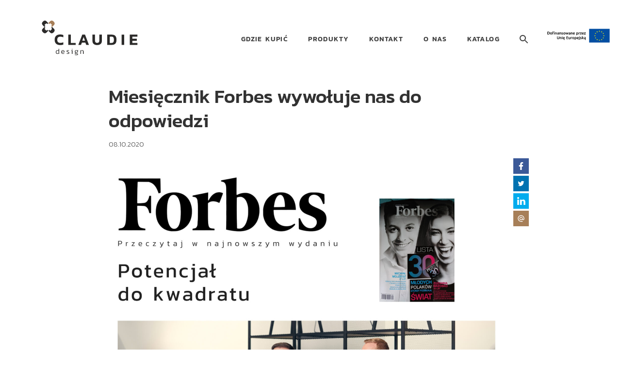

--- FILE ---
content_type: text/html; charset=UTF-8
request_url: https://claudie.pl/aktualnosci/miesiecznik-forbes-wywoluje-nas-do-odpowiedzi/
body_size: 34479
content:
<!doctype html>
<html lang="pl-PL">
<head>
<meta charset="UTF-8">
<meta name="viewport" content="width=device-width, initial-scale=1">
<link rel="profile" href="https://gmpg.org/xfn/11">
<link href="https://fonts.googleapis.com/css?family=Kanit:300,400,500,700&display=swap" rel="stylesheet">
<meta name='robots' content='index, follow, max-image-preview:large, max-snippet:-1, max-video-preview:-1' />
<style>img:is([sizes="auto" i], [sizes^="auto," i]) { contain-intrinsic-size: 3000px 1500px }</style>
<!-- This site is optimized with the Yoast SEO plugin v26.7 - https://yoast.com/wordpress/plugins/seo/ -->
<title>Miesięcznik Forbes wywołuje nas do odpowiedzi - Claudie</title>
<link rel="canonical" href="https://claudie.pl/aktualnosci/miesiecznik-forbes-wywoluje-nas-do-odpowiedzi/" />
<meta property="og:locale" content="pl_PL" />
<meta property="og:type" content="article" />
<meta property="og:title" content="Miesięcznik Forbes wywołuje nas do odpowiedzi - Claudie" />
<meta property="og:url" content="https://claudie.pl/aktualnosci/miesiecznik-forbes-wywoluje-nas-do-odpowiedzi/" />
<meta property="og:site_name" content="Claudie" />
<meta property="article:publisher" content="https://www.facebook.com/claudiedesign/" />
<meta property="article:modified_time" content="2020-10-20T07:36:06+00:00" />
<meta property="og:image" content="https://claudie.pl/wp-content/uploads/2020/10/Projekt-bez-tytulu-13-scaled.jpg" />
<meta property="og:image:width" content="2560" />
<meta property="og:image:height" content="2560" />
<meta property="og:image:type" content="image/jpeg" />
<meta name="twitter:card" content="summary_large_image" />
<meta name="twitter:site" content="@claudiedesign" />
<script type="application/ld+json" class="yoast-schema-graph">{"@context":"https://schema.org","@graph":[{"@type":"WebPage","@id":"https://claudie.pl/aktualnosci/miesiecznik-forbes-wywoluje-nas-do-odpowiedzi/","url":"https://claudie.pl/aktualnosci/miesiecznik-forbes-wywoluje-nas-do-odpowiedzi/","name":"Miesięcznik Forbes wywołuje nas do odpowiedzi - Claudie","isPartOf":{"@id":"https://claudie.pl/#website"},"primaryImageOfPage":{"@id":"https://claudie.pl/aktualnosci/miesiecznik-forbes-wywoluje-nas-do-odpowiedzi/#primaryimage"},"image":{"@id":"https://claudie.pl/aktualnosci/miesiecznik-forbes-wywoluje-nas-do-odpowiedzi/#primaryimage"},"thumbnailUrl":"https://claudie.pl/wp-content/uploads/2020/10/Projekt-bez-tytulu-13-scaled.jpg","datePublished":"2020-10-08T06:19:30+00:00","dateModified":"2020-10-20T07:36:06+00:00","breadcrumb":{"@id":"https://claudie.pl/aktualnosci/miesiecznik-forbes-wywoluje-nas-do-odpowiedzi/#breadcrumb"},"inLanguage":"pl-PL","potentialAction":[{"@type":"ReadAction","target":["https://claudie.pl/aktualnosci/miesiecznik-forbes-wywoluje-nas-do-odpowiedzi/"]}]},{"@type":"ImageObject","inLanguage":"pl-PL","@id":"https://claudie.pl/aktualnosci/miesiecznik-forbes-wywoluje-nas-do-odpowiedzi/#primaryimage","url":"https://claudie.pl/wp-content/uploads/2020/10/Projekt-bez-tytulu-13-scaled.jpg","contentUrl":"https://claudie.pl/wp-content/uploads/2020/10/Projekt-bez-tytulu-13-scaled.jpg","width":2560,"height":2560},{"@type":"BreadcrumbList","@id":"https://claudie.pl/aktualnosci/miesiecznik-forbes-wywoluje-nas-do-odpowiedzi/#breadcrumb","itemListElement":[{"@type":"ListItem","position":1,"name":"Strona główna","item":"https://claudie.pl/strona-glowna/"},{"@type":"ListItem","position":2,"name":"Aktualnosci","item":"https://claudie.pl/aktualnosci/"},{"@type":"ListItem","position":3,"name":"Miesięcznik Forbes wywołuje nas do odpowiedzi"}]},{"@type":"WebSite","@id":"https://claudie.pl/#website","url":"https://claudie.pl/","name":"Claudie","description":"","publisher":{"@id":"https://claudie.pl/#organization"},"potentialAction":[{"@type":"SearchAction","target":{"@type":"EntryPoint","urlTemplate":"https://claudie.pl/?s={search_term_string}"},"query-input":{"@type":"PropertyValueSpecification","valueRequired":true,"valueName":"search_term_string"}}],"inLanguage":"pl-PL"},{"@type":"Organization","@id":"https://claudie.pl/#organization","name":"CLAUDIE design","url":"https://claudie.pl/","logo":{"@type":"ImageObject","inLanguage":"pl-PL","@id":"https://claudie.pl/#/schema/logo/image/","url":"https://claudie.pl/wp-content/uploads/2020/06/image_2020-06-26_15-23-22.png","contentUrl":"https://claudie.pl/wp-content/uploads/2020/06/image_2020-06-26_15-23-22.png","width":1942,"height":1384,"caption":"CLAUDIE design"},"image":{"@id":"https://claudie.pl/#/schema/logo/image/"},"sameAs":["https://www.facebook.com/claudiedesign/","https://x.com/claudiedesign","https://www.instagram.com/claudiedesign/","https://www.youtube.com/channel/UCZ3cCfsmLpbPjoT2tIhzSOA"]}]}</script>
<!-- / Yoast SEO plugin. -->
<link rel="alternate" type="application/rss+xml" title="Claudie &raquo; Kanał z wpisami" href="https://claudie.pl/feed/" />
<link rel="alternate" type="application/rss+xml" title="Claudie &raquo; Kanał z komentarzami" href="https://claudie.pl/comments/feed/" />
<!-- <link rel='stylesheet' id='wp-block-library-css' href='https://claudie.pl/wp-includes/css/dist/block-library/style.css?ver=aa7a67ada5ccba6b3bc2fbf58cad90cd' type='text/css' media='all' /> -->
<link rel="stylesheet" type="text/css" href="//claudie.pl/wp-content/cache/wpfc-minified/g4g9gy3x/6hxz4.css" media="all"/>
<style id='classic-theme-styles-inline-css' type='text/css'>
/**
* These rules are needed for backwards compatibility.
* They should match the button element rules in the base theme.json file.
*/
.wp-block-button__link {
color: #ffffff;
background-color: #32373c;
border-radius: 9999px; /* 100% causes an oval, but any explicit but really high value retains the pill shape. */
/* This needs a low specificity so it won't override the rules from the button element if defined in theme.json. */
box-shadow: none;
text-decoration: none;
/* The extra 2px are added to size solids the same as the outline versions.*/
padding: calc(0.667em + 2px) calc(1.333em + 2px);
font-size: 1.125em;
}
.wp-block-file__button {
background: #32373c;
color: #ffffff;
text-decoration: none;
}
</style>
<style id='global-styles-inline-css' type='text/css'>
:root{--wp--preset--aspect-ratio--square: 1;--wp--preset--aspect-ratio--4-3: 4/3;--wp--preset--aspect-ratio--3-4: 3/4;--wp--preset--aspect-ratio--3-2: 3/2;--wp--preset--aspect-ratio--2-3: 2/3;--wp--preset--aspect-ratio--16-9: 16/9;--wp--preset--aspect-ratio--9-16: 9/16;--wp--preset--color--black: #000000;--wp--preset--color--cyan-bluish-gray: #abb8c3;--wp--preset--color--white: #ffffff;--wp--preset--color--pale-pink: #f78da7;--wp--preset--color--vivid-red: #cf2e2e;--wp--preset--color--luminous-vivid-orange: #ff6900;--wp--preset--color--luminous-vivid-amber: #fcb900;--wp--preset--color--light-green-cyan: #7bdcb5;--wp--preset--color--vivid-green-cyan: #00d084;--wp--preset--color--pale-cyan-blue: #8ed1fc;--wp--preset--color--vivid-cyan-blue: #0693e3;--wp--preset--color--vivid-purple: #9b51e0;--wp--preset--gradient--vivid-cyan-blue-to-vivid-purple: linear-gradient(135deg,rgba(6,147,227,1) 0%,rgb(155,81,224) 100%);--wp--preset--gradient--light-green-cyan-to-vivid-green-cyan: linear-gradient(135deg,rgb(122,220,180) 0%,rgb(0,208,130) 100%);--wp--preset--gradient--luminous-vivid-amber-to-luminous-vivid-orange: linear-gradient(135deg,rgba(252,185,0,1) 0%,rgba(255,105,0,1) 100%);--wp--preset--gradient--luminous-vivid-orange-to-vivid-red: linear-gradient(135deg,rgba(255,105,0,1) 0%,rgb(207,46,46) 100%);--wp--preset--gradient--very-light-gray-to-cyan-bluish-gray: linear-gradient(135deg,rgb(238,238,238) 0%,rgb(169,184,195) 100%);--wp--preset--gradient--cool-to-warm-spectrum: linear-gradient(135deg,rgb(74,234,220) 0%,rgb(151,120,209) 20%,rgb(207,42,186) 40%,rgb(238,44,130) 60%,rgb(251,105,98) 80%,rgb(254,248,76) 100%);--wp--preset--gradient--blush-light-purple: linear-gradient(135deg,rgb(255,206,236) 0%,rgb(152,150,240) 100%);--wp--preset--gradient--blush-bordeaux: linear-gradient(135deg,rgb(254,205,165) 0%,rgb(254,45,45) 50%,rgb(107,0,62) 100%);--wp--preset--gradient--luminous-dusk: linear-gradient(135deg,rgb(255,203,112) 0%,rgb(199,81,192) 50%,rgb(65,88,208) 100%);--wp--preset--gradient--pale-ocean: linear-gradient(135deg,rgb(255,245,203) 0%,rgb(182,227,212) 50%,rgb(51,167,181) 100%);--wp--preset--gradient--electric-grass: linear-gradient(135deg,rgb(202,248,128) 0%,rgb(113,206,126) 100%);--wp--preset--gradient--midnight: linear-gradient(135deg,rgb(2,3,129) 0%,rgb(40,116,252) 100%);--wp--preset--font-size--small: 13px;--wp--preset--font-size--medium: 20px;--wp--preset--font-size--large: 36px;--wp--preset--font-size--x-large: 42px;--wp--preset--spacing--20: 0.44rem;--wp--preset--spacing--30: 0.67rem;--wp--preset--spacing--40: 1rem;--wp--preset--spacing--50: 1.5rem;--wp--preset--spacing--60: 2.25rem;--wp--preset--spacing--70: 3.38rem;--wp--preset--spacing--80: 5.06rem;--wp--preset--shadow--natural: 6px 6px 9px rgba(0, 0, 0, 0.2);--wp--preset--shadow--deep: 12px 12px 50px rgba(0, 0, 0, 0.4);--wp--preset--shadow--sharp: 6px 6px 0px rgba(0, 0, 0, 0.2);--wp--preset--shadow--outlined: 6px 6px 0px -3px rgba(255, 255, 255, 1), 6px 6px rgba(0, 0, 0, 1);--wp--preset--shadow--crisp: 6px 6px 0px rgba(0, 0, 0, 1);}:where(.is-layout-flex){gap: 0.5em;}:where(.is-layout-grid){gap: 0.5em;}body .is-layout-flex{display: flex;}.is-layout-flex{flex-wrap: wrap;align-items: center;}.is-layout-flex > :is(*, div){margin: 0;}body .is-layout-grid{display: grid;}.is-layout-grid > :is(*, div){margin: 0;}:where(.wp-block-columns.is-layout-flex){gap: 2em;}:where(.wp-block-columns.is-layout-grid){gap: 2em;}:where(.wp-block-post-template.is-layout-flex){gap: 1.25em;}:where(.wp-block-post-template.is-layout-grid){gap: 1.25em;}.has-black-color{color: var(--wp--preset--color--black) !important;}.has-cyan-bluish-gray-color{color: var(--wp--preset--color--cyan-bluish-gray) !important;}.has-white-color{color: var(--wp--preset--color--white) !important;}.has-pale-pink-color{color: var(--wp--preset--color--pale-pink) !important;}.has-vivid-red-color{color: var(--wp--preset--color--vivid-red) !important;}.has-luminous-vivid-orange-color{color: var(--wp--preset--color--luminous-vivid-orange) !important;}.has-luminous-vivid-amber-color{color: var(--wp--preset--color--luminous-vivid-amber) !important;}.has-light-green-cyan-color{color: var(--wp--preset--color--light-green-cyan) !important;}.has-vivid-green-cyan-color{color: var(--wp--preset--color--vivid-green-cyan) !important;}.has-pale-cyan-blue-color{color: var(--wp--preset--color--pale-cyan-blue) !important;}.has-vivid-cyan-blue-color{color: var(--wp--preset--color--vivid-cyan-blue) !important;}.has-vivid-purple-color{color: var(--wp--preset--color--vivid-purple) !important;}.has-black-background-color{background-color: var(--wp--preset--color--black) !important;}.has-cyan-bluish-gray-background-color{background-color: var(--wp--preset--color--cyan-bluish-gray) !important;}.has-white-background-color{background-color: var(--wp--preset--color--white) !important;}.has-pale-pink-background-color{background-color: var(--wp--preset--color--pale-pink) !important;}.has-vivid-red-background-color{background-color: var(--wp--preset--color--vivid-red) !important;}.has-luminous-vivid-orange-background-color{background-color: var(--wp--preset--color--luminous-vivid-orange) !important;}.has-luminous-vivid-amber-background-color{background-color: var(--wp--preset--color--luminous-vivid-amber) !important;}.has-light-green-cyan-background-color{background-color: var(--wp--preset--color--light-green-cyan) !important;}.has-vivid-green-cyan-background-color{background-color: var(--wp--preset--color--vivid-green-cyan) !important;}.has-pale-cyan-blue-background-color{background-color: var(--wp--preset--color--pale-cyan-blue) !important;}.has-vivid-cyan-blue-background-color{background-color: var(--wp--preset--color--vivid-cyan-blue) !important;}.has-vivid-purple-background-color{background-color: var(--wp--preset--color--vivid-purple) !important;}.has-black-border-color{border-color: var(--wp--preset--color--black) !important;}.has-cyan-bluish-gray-border-color{border-color: var(--wp--preset--color--cyan-bluish-gray) !important;}.has-white-border-color{border-color: var(--wp--preset--color--white) !important;}.has-pale-pink-border-color{border-color: var(--wp--preset--color--pale-pink) !important;}.has-vivid-red-border-color{border-color: var(--wp--preset--color--vivid-red) !important;}.has-luminous-vivid-orange-border-color{border-color: var(--wp--preset--color--luminous-vivid-orange) !important;}.has-luminous-vivid-amber-border-color{border-color: var(--wp--preset--color--luminous-vivid-amber) !important;}.has-light-green-cyan-border-color{border-color: var(--wp--preset--color--light-green-cyan) !important;}.has-vivid-green-cyan-border-color{border-color: var(--wp--preset--color--vivid-green-cyan) !important;}.has-pale-cyan-blue-border-color{border-color: var(--wp--preset--color--pale-cyan-blue) !important;}.has-vivid-cyan-blue-border-color{border-color: var(--wp--preset--color--vivid-cyan-blue) !important;}.has-vivid-purple-border-color{border-color: var(--wp--preset--color--vivid-purple) !important;}.has-vivid-cyan-blue-to-vivid-purple-gradient-background{background: var(--wp--preset--gradient--vivid-cyan-blue-to-vivid-purple) !important;}.has-light-green-cyan-to-vivid-green-cyan-gradient-background{background: var(--wp--preset--gradient--light-green-cyan-to-vivid-green-cyan) !important;}.has-luminous-vivid-amber-to-luminous-vivid-orange-gradient-background{background: var(--wp--preset--gradient--luminous-vivid-amber-to-luminous-vivid-orange) !important;}.has-luminous-vivid-orange-to-vivid-red-gradient-background{background: var(--wp--preset--gradient--luminous-vivid-orange-to-vivid-red) !important;}.has-very-light-gray-to-cyan-bluish-gray-gradient-background{background: var(--wp--preset--gradient--very-light-gray-to-cyan-bluish-gray) !important;}.has-cool-to-warm-spectrum-gradient-background{background: var(--wp--preset--gradient--cool-to-warm-spectrum) !important;}.has-blush-light-purple-gradient-background{background: var(--wp--preset--gradient--blush-light-purple) !important;}.has-blush-bordeaux-gradient-background{background: var(--wp--preset--gradient--blush-bordeaux) !important;}.has-luminous-dusk-gradient-background{background: var(--wp--preset--gradient--luminous-dusk) !important;}.has-pale-ocean-gradient-background{background: var(--wp--preset--gradient--pale-ocean) !important;}.has-electric-grass-gradient-background{background: var(--wp--preset--gradient--electric-grass) !important;}.has-midnight-gradient-background{background: var(--wp--preset--gradient--midnight) !important;}.has-small-font-size{font-size: var(--wp--preset--font-size--small) !important;}.has-medium-font-size{font-size: var(--wp--preset--font-size--medium) !important;}.has-large-font-size{font-size: var(--wp--preset--font-size--large) !important;}.has-x-large-font-size{font-size: var(--wp--preset--font-size--x-large) !important;}
:where(.wp-block-post-template.is-layout-flex){gap: 1.25em;}:where(.wp-block-post-template.is-layout-grid){gap: 1.25em;}
:where(.wp-block-columns.is-layout-flex){gap: 2em;}:where(.wp-block-columns.is-layout-grid){gap: 2em;}
:root :where(.wp-block-pullquote){font-size: 1.5em;line-height: 1.6;}
</style>
<!-- <link rel='stylesheet' id='contact-form-7-css' href='https://claudie.pl/wp-content/plugins/contact-form-7/includes/css/styles.css?ver=6.1.4' type='text/css' media='all' /> -->
<!-- <link rel='stylesheet' id='wpa-css-css' href='https://claudie.pl/wp-content/plugins/honeypot/includes/css/wpa.css?ver=2.3.04' type='text/css' media='all' /> -->
<!-- <link rel='stylesheet' id='woof-css' href='https://claudie.pl/wp-content/plugins/woocommerce-products-filter/css/front.css?ver=1.3.7.4' type='text/css' media='all' /> -->
<link rel="stylesheet" type="text/css" href="//claudie.pl/wp-content/cache/wpfc-minified/142pvxo3/6hxz4.css" media="all"/>
<style id='woof-inline-css' type='text/css'>
.woof_products_top_panel li span, .woof_products_top_panel2 li span{background: url(https://claudie.pl/wp-content/plugins/woocommerce-products-filter/img/delete.png);background-size: 14px 14px;background-repeat: no-repeat;background-position: right;}
.woof_edit_view{
display: none;
}
</style>
<!-- <link rel='stylesheet' id='chosen-drop-down-css' href='https://claudie.pl/wp-content/plugins/woocommerce-products-filter/js/chosen/chosen.min.css?ver=1.3.7.4' type='text/css' media='all' /> -->
<!-- <link rel='stylesheet' id='woof_by_author_html_items-css' href='https://claudie.pl/wp-content/plugins/woocommerce-products-filter/ext/by_author/css/by_author.css?ver=1.3.7.4' type='text/css' media='all' /> -->
<!-- <link rel='stylesheet' id='woof_by_instock_html_items-css' href='https://claudie.pl/wp-content/plugins/woocommerce-products-filter/ext/by_instock/css/by_instock.css?ver=1.3.7.4' type='text/css' media='all' /> -->
<!-- <link rel='stylesheet' id='woof_by_onsales_html_items-css' href='https://claudie.pl/wp-content/plugins/woocommerce-products-filter/ext/by_onsales/css/by_onsales.css?ver=1.3.7.4' type='text/css' media='all' /> -->
<!-- <link rel='stylesheet' id='woof_by_text_html_items-css' href='https://claudie.pl/wp-content/plugins/woocommerce-products-filter/ext/by_text/assets/css/front.css?ver=1.3.7.4' type='text/css' media='all' /> -->
<!-- <link rel='stylesheet' id='woof_label_html_items-css' href='https://claudie.pl/wp-content/plugins/woocommerce-products-filter/ext/label/css/html_types/label.css?ver=1.3.7.4' type='text/css' media='all' /> -->
<!-- <link rel='stylesheet' id='woof_select_radio_check_html_items-css' href='https://claudie.pl/wp-content/plugins/woocommerce-products-filter/ext/select_radio_check/css/html_types/select_radio_check.css?ver=1.3.7.4' type='text/css' media='all' /> -->
<!-- <link rel='stylesheet' id='woof_sd_html_items_checkbox-css' href='https://claudie.pl/wp-content/plugins/woocommerce-products-filter/ext/smart_designer/css/elements/checkbox.css?ver=1.3.7.4' type='text/css' media='all' /> -->
<!-- <link rel='stylesheet' id='woof_sd_html_items_radio-css' href='https://claudie.pl/wp-content/plugins/woocommerce-products-filter/ext/smart_designer/css/elements/radio.css?ver=1.3.7.4' type='text/css' media='all' /> -->
<!-- <link rel='stylesheet' id='woof_sd_html_items_switcher-css' href='https://claudie.pl/wp-content/plugins/woocommerce-products-filter/ext/smart_designer/css/elements/switcher.css?ver=1.3.7.4' type='text/css' media='all' /> -->
<!-- <link rel='stylesheet' id='woof_sd_html_items_color-css' href='https://claudie.pl/wp-content/plugins/woocommerce-products-filter/ext/smart_designer/css/elements/color.css?ver=1.3.7.4' type='text/css' media='all' /> -->
<!-- <link rel='stylesheet' id='woof_sd_html_items_tooltip-css' href='https://claudie.pl/wp-content/plugins/woocommerce-products-filter/ext/smart_designer/css/tooltip.css?ver=1.3.7.4' type='text/css' media='all' /> -->
<!-- <link rel='stylesheet' id='woof_sd_html_items_front-css' href='https://claudie.pl/wp-content/plugins/woocommerce-products-filter/ext/smart_designer/css/front.css?ver=1.3.7.4' type='text/css' media='all' /> -->
<!-- <link rel='stylesheet' id='woof-switcher23-css' href='https://claudie.pl/wp-content/plugins/woocommerce-products-filter/css/switcher.css?ver=1.3.7.4' type='text/css' media='all' /> -->
<!-- <link rel='stylesheet' id='woocommerce-layout-css' href='https://claudie.pl/wp-content/plugins/woocommerce/assets/css/woocommerce-layout.css?ver=10.4.3' type='text/css' media='all' /> -->
<link rel="stylesheet" type="text/css" href="//claudie.pl/wp-content/cache/wpfc-minified/2rh1dx1h/6hxz4.css" media="all"/>
<!-- <link rel='stylesheet' id='woocommerce-smallscreen-css' href='https://claudie.pl/wp-content/plugins/woocommerce/assets/css/woocommerce-smallscreen.css?ver=10.4.3' type='text/css' media='only screen and (max-width: 768px)' /> -->
<link rel="stylesheet" type="text/css" href="//claudie.pl/wp-content/cache/wpfc-minified/k97oj93o/6hxz4.css" media="only screen and (max-width: 768px)"/>
<!-- <link rel='stylesheet' id='woocommerce-general-css' href='https://claudie.pl/wp-content/plugins/woocommerce/assets/css/woocommerce.css?ver=10.4.3' type='text/css' media='all' /> -->
<link rel="stylesheet" type="text/css" href="//claudie.pl/wp-content/cache/wpfc-minified/qj0tzv18/6hxz4.css" media="all"/>
<style id='woocommerce-inline-inline-css' type='text/css'>
.woocommerce form .form-row .required { visibility: visible; }
</style>
<!-- <link rel='stylesheet' id='wp-job-manager-job-listings-css' href='https://claudie.pl/wp-content/plugins/wp-job-manager/assets/dist/css/job-listings.css?ver=598383a28ac5f9f156e4' type='text/css' media='all' /> -->
<!-- <link rel='stylesheet' id='wpsl-styles-css' href='https://claudie.pl/wp-content/plugins/wp-store-locator/css/styles.css?ver=2.2.261' type='text/css' media='all' /> -->
<!-- <link rel='stylesheet' id='ywctm-frontend-css' href='https://claudie.pl/wp-content/plugins/yith-woocommerce-catalog-mode/assets/css/frontend.css?ver=2.51.0' type='text/css' media='all' /> -->
<link rel="stylesheet" type="text/css" href="//claudie.pl/wp-content/cache/wpfc-minified/1pua61qj/6hxz4.css" media="all"/>
<style id='ywctm-frontend-inline-css' type='text/css'>
form.cart button.single_add_to_cart_button, .ppc-button-wrapper, .wc-ppcp-paylater-msg__container, form.cart .quantity, .widget.woocommerce.widget_shopping_cart{display: none !important}
</style>
<!-- <link rel='stylesheet' id='dgwt-wcas-style-css' href='https://claudie.pl/wp-content/plugins/ajax-search-for-woocommerce/assets/css/style.css?ver=1.32.2' type='text/css' media='all' /> -->
<!-- <link rel='stylesheet' id='bootstrap-grid-css' href='https://claudie.pl/wp-content/themes/claudie/bootstrap-grid.css?ver=aa7a67ada5ccba6b3bc2fbf58cad90cd' type='text/css' media='all' /> -->
<!-- <link rel='stylesheet' id='claudie-slider-carousel-css' href='https://claudie.pl/wp-content/themes/claudie/OwlCarousel/dist/assets/owl.carousel.min.css?ver=aa7a67ada5ccba6b3bc2fbf58cad90cd' type='text/css' media='all' /> -->
<!-- <link rel='stylesheet' id='claudie-slider-css' href='https://claudie.pl/wp-content/themes/claudie/OwlCarousel/dist/assets/owl.theme.default.min.css?ver=aa7a67ada5ccba6b3bc2fbf58cad90cd' type='text/css' media='all' /> -->
<!-- <link rel='stylesheet' id='claudie-style-css' href='https://claudie.pl/wp-content/themes/claudie/style.css?ver=aa7a67ada5ccba6b3bc2fbf58cad90cd' type='text/css' media='all' /> -->
<link rel="stylesheet" type="text/css" href="//claudie.pl/wp-content/cache/wpfc-minified/7zs1r035/6hxz4.css" media="all"/>
<!--n2css--><!--n2js--><script type="text/javascript" id="woof-husky-js-extra">
/* <![CDATA[ */
var woof_husky_txt = {"ajax_url":"https:\/\/claudie.pl\/wp-admin\/admin-ajax.php","plugin_uri":"https:\/\/claudie.pl\/wp-content\/plugins\/woocommerce-products-filter\/ext\/by_text\/","loader":"https:\/\/claudie.pl\/wp-content\/plugins\/woocommerce-products-filter\/ext\/by_text\/assets\/img\/ajax-loader.gif","not_found":"Nothing found!","prev":"Prev","next":"Next","site_link":"https:\/\/claudie.pl","default_data":{"placeholder":"","behavior":"title","search_by_full_word":"0","autocomplete":1,"how_to_open_links":"0","taxonomy_compatibility":"0","sku_compatibility":"0","custom_fields":"","search_desc_variant":"0","view_text_length":"10","min_symbols":"3","max_posts":"10","image":"","notes_for_customer":"","template":"","max_open_height":"300","page":0}};
/* ]]> */
</script>
<script src='//claudie.pl/wp-content/cache/wpfc-minified/97ruh0e4/6hxz4.js' type="text/javascript"></script>
<!-- <script type="text/javascript" src="https://claudie.pl/wp-content/plugins/woocommerce-products-filter/ext/by_text/assets/js/husky.js?ver=1.3.7.4" id="woof-husky-js"></script> -->
<!-- <script type="text/javascript" src="https://claudie.pl/wp-includes/js/jquery/jquery.js?ver=3.7.1" id="jquery-core-js"></script> -->
<!-- <script type="text/javascript" src="https://claudie.pl/wp-includes/js/jquery/jquery-migrate.js?ver=3.4.1" id="jquery-migrate-js"></script> -->
<!-- <script type="text/javascript" src="https://claudie.pl/wp-content/plugins/woocommerce/assets/js/jquery-blockui/jquery.blockUI.js?ver=2.7.0-wc.10.4.3" id="wc-jquery-blockui-js" defer="defer" data-wp-strategy="defer"></script> -->
<script type="text/javascript" id="wc-add-to-cart-js-extra">
/* <![CDATA[ */
var wc_add_to_cart_params = {"ajax_url":"\/wp-admin\/admin-ajax.php","wc_ajax_url":"\/?wc-ajax=%%endpoint%%","i18n_view_cart":"Zobacz koszyk","cart_url":"https:\/\/claudie.pl\/koszyk\/","is_cart":"","cart_redirect_after_add":"no"};
/* ]]> */
</script>
<script src='//claudie.pl/wp-content/cache/wpfc-minified/7in54k8q/6hxz4.js' type="text/javascript"></script>
<!-- <script type="text/javascript" src="https://claudie.pl/wp-content/plugins/woocommerce/assets/js/frontend/add-to-cart.js?ver=10.4.3" id="wc-add-to-cart-js" defer="defer" data-wp-strategy="defer"></script> -->
<!-- <script type="text/javascript" src="https://claudie.pl/wp-content/plugins/woocommerce/assets/js/js-cookie/js.cookie.js?ver=2.1.4-wc.10.4.3" id="wc-js-cookie-js" defer="defer" data-wp-strategy="defer"></script> -->
<script type="text/javascript" id="woocommerce-js-extra">
/* <![CDATA[ */
var woocommerce_params = {"ajax_url":"\/wp-admin\/admin-ajax.php","wc_ajax_url":"\/?wc-ajax=%%endpoint%%","i18n_password_show":"Poka\u017c has\u0142o","i18n_password_hide":"Ukryj has\u0142o"};
/* ]]> */
</script>
<script src='//claudie.pl/wp-content/cache/wpfc-minified/1ymnjd5x/6hxz4.js' type="text/javascript"></script>
<!-- <script type="text/javascript" src="https://claudie.pl/wp-content/plugins/woocommerce/assets/js/frontend/woocommerce.js?ver=10.4.3" id="woocommerce-js" defer="defer" data-wp-strategy="defer"></script> -->
<link rel="https://api.w.org/" href="https://claudie.pl/wp-json/" /><link rel="alternate" title="JSON" type="application/json" href="https://claudie.pl/wp-json/wp/v2/aktualnosci/2180" /><link rel="EditURI" type="application/rsd+xml" title="RSD" href="https://claudie.pl/xmlrpc.php?rsd" />
<link rel="alternate" title="oEmbed (JSON)" type="application/json+oembed" href="https://claudie.pl/wp-json/oembed/1.0/embed?url=https%3A%2F%2Fclaudie.pl%2Faktualnosci%2Fmiesiecznik-forbes-wywoluje-nas-do-odpowiedzi%2F" />
<link rel="alternate" title="oEmbed (XML)" type="text/xml+oembed" href="https://claudie.pl/wp-json/oembed/1.0/embed?url=https%3A%2F%2Fclaudie.pl%2Faktualnosci%2Fmiesiecznik-forbes-wywoluje-nas-do-odpowiedzi%2F&#038;format=xml" />
<style>
.dgwt-wcas-ico-magnifier,.dgwt-wcas-ico-magnifier-handler{max-width:20px}.dgwt-wcas-search-wrapp{max-width:600px}		</style>
<noscript><style>.woocommerce-product-gallery{ opacity: 1 !important; }</style></noscript>
<style type="text/css">
.site-title,
.site-description {
position: absolute;
clip: rect(1px, 1px, 1px, 1px);
}
</style>
<link rel="icon" href="https://claudie.pl/wp-content/uploads/2024/01/cropped-favicon_gold-32x32.png" sizes="32x32" />
<link rel="icon" href="https://claudie.pl/wp-content/uploads/2024/01/cropped-favicon_gold-192x192.png" sizes="192x192" />
<link rel="apple-touch-icon" href="https://claudie.pl/wp-content/uploads/2024/01/cropped-favicon_gold-180x180.png" />
<meta name="msapplication-TileImage" content="https://claudie.pl/wp-content/uploads/2024/01/cropped-favicon_gold-270x270.png" />
<style type="text/css" id="wp-custom-css">
#mlb2-6347509.ml-form-embedContainer .ml-form-embedWrapper .ml-form-embedBody, #mlb2-6347509.ml-form-embedContainer .ml-form-embedWrapper .ml-form-successBody{
padding: 0!important;
}
#mlb2-6347509.ml-form-embedContainer .ml-form-embedWrapper .ml-form-embedBody .ml-form-horizontalRow button{
text-transform: uppercase!important;
}
#mlb2-6347509.ml-form-embedContainer .ml-form-embedWrapper .ml-form-embedBody .ml-form-horizontalRow button {
position:relative;}
#mlb2-6347509.ml-form-embedContainer .ml-form-embedWrapper .ml-form-embedBody .ml-form-horizontalRow button:after{
content: "";
display: block;
height: 4px;
position: absolute;
background-color: #A77F58 !important;
width: 80%;
left: 50%;
transform: translateX(-50%);
bottom: 0;
transition: 0.3s;
}
#mlb2-6347509.ml-form-embedContainer .ml-form-embedWrapper .ml-form-embedBody .ml-form-horizontalRow button:hover:after{
width: 100%;
}
@media screen and (max-width: 991px) {
.main-navigation .logo-container svg {
height: 58px;
width: 160px;
max-width: 110px;
}
}
section.icon-blocks {
margin: 0 auto !important;
}
</style>
<!-- Google Consent Mode -->
<script data-cookieconsent="ignore">
window.dataLayer = window.dataLayer || [];
function gtag() {
dataLayer.push(arguments)
}
gtag("consent", "default", {
ad_storage: "denied",
analytics_storage: "denied",
functionality_storage: "denied",
personalization_storage: "denied",
security_storage: "granted",
wait_for_update: 500
});
gtag("set", "ads_data_redaction", true);
gtag("set", "url_passthrough", true);
</script>
<!-- End Google Consent Mode-->	
<!-- Google Tag Manager -->
<script>(function(w,d,s,l,i){w[l]=w[l]||[];w[l].push({'gtm.start':
new Date().getTime(),event:'gtm.js'});var f=d.getElementsByTagName(s)[0],
j=d.createElement(s),dl=l!='dataLayer'?'&l='+l:'';j.async=true;j.src=
'https://www.googletagmanager.com/gtm.js?id='+i+dl;f.parentNode.insertBefore(j,f);
})(window,document,'script','dataLayer','GTM-KL5LQGVV');</script>
<!-- End Google Tag Manager -->
</head>
<script type="text/javascript">
var js_config = "https://claudie.pl/wp-admin/admin-ajax.php";
</script>
<body data-rsssl=1 class="wp-singular aktualnosci-template-default single single-aktualnosci postid-2180 wp-theme-claudie bootstrap-wrapper theme-claudie woocommerce-no-js no-sidebar claudie">
<!-- Google Tag Manager (noscript) -->
<noscript><iframe src=https://www.googletagmanager.com/ns.html?id=GTM-KL5LQGVV
height="0" width="0" style="display:none;visibility:hidden"></iframe></noscript>
<!-- End Google Tag Manager (noscript) -->
<div id="page"
class="site ">
<header id="masthead" class="site-header">
<nav id="site-navigation" class="main-navigation">
<div class="container flag-wrapper">
<a href="/fundusze/" class="fundusze-ue-logo">
<?xml version="1.0" encoding="utf-8"?>
<!-- Generator: Adobe Illustrator 16.0.3, SVG Export Plug-In . SVG Version: 6.00 Build 0)  -->
<!DOCTYPE svg PUBLIC "-//W3C//DTD SVG 1.1//EN" "http://www.w3.org/Graphics/SVG/1.1/DTD/svg11.dtd">
<svg version="1.1" id="Warstwa_1" xmlns="http://www.w3.org/2000/svg" xmlns:xlink="http://www.w3.org/1999/xlink" x="0px" y="0px"
width="147px" height="46.971px" viewBox="184.51 154.147 147 46.971" enable-background="new 184.51 154.147 147 46.971"
xml:space="preserve">
<g id="Warstwa_x0020_1">
<g id="EU.svg">
<rect x="184.51" y="154.147" fill="#FFFFFF" width="147" height="46.971"/>
<g>
<g>
<rect x="184.51" y="154.147" fill="none" width="147" height="46.971"/>
</g>
<path d="M270.526,183.842c-0.146-0.097-0.219-0.243-0.219-0.491c0-0.118,0.017-0.219,0.073-0.292
c0.045-0.073,0.118-0.146,0.219-0.191c0.089-0.045,0.191-0.073,0.292-0.102c0.118-0.016,0.217-0.016,0.337-0.016
c0.118,0,0.239,0,0.337,0.016c0.102,0.028,0.175,0.028,0.248,0.057v1.089c-0.175,0.023-0.394,0.052-0.705,0.052
c-0.246,0-0.437-0.052-0.583-0.146 M270.279,180.339c-0.247,0.057-0.41,0.102-0.534,0.129l0.124,0.793
c0.118-0.045,0.264-0.074,0.455-0.118c0.203-0.028,0.394-0.045,0.641-0.045c0.163,0,0.309,0.017,0.411,0.073
c0.118,0.045,0.19,0.09,0.264,0.191c0.073,0.073,0.118,0.174,0.146,0.264c0.028,0.102,0.044,0.22,0.044,0.321v0.172
c-0.146-0.026-0.264-0.055-0.382-0.072c-0.124-0.027-0.248-0.027-0.339-0.027c-0.246,0-0.465,0.027-0.684,0.073
s-0.41,0.118-0.556,0.22c-0.175,0.094-0.292,0.238-0.394,0.41c-0.09,0.174-0.146,0.365-0.146,0.613
c0,0.264,0.056,0.455,0.129,0.65c0.072,0.17,0.191,0.316,0.337,0.417c0.146,0.09,0.337,0.191,0.528,0.236
c0.219,0.056,0.438,0.073,0.713,0.073c0.119,0,0.237,0,0.359,0c0.125,0,0.215-0.017,0.344-0.017
c-0.102,0.073-0.201,0.163-0.273,0.264c-0.092,0.102-0.166,0.191-0.215,0.318c-0.052,0.12-0.097,0.214-0.097,0.358
c0,0.217,0.073,0.363,0.22,0.493c0.146,0.118,0.382,0.191,0.73,0.191c0.119,0,0.236,0,0.366-0.028
c0.118-0.017,0.217-0.045,0.309-0.073l-0.073-0.653c-0.073,0.024-0.146,0.052-0.219,0.052c-0.073,0-0.118,0.019-0.163,0.019
c-0.203,0-0.292-0.071-0.292-0.214c0-0.073,0.017-0.144,0.073-0.198c0.045-0.073,0.09-0.146,0.163-0.219
c0.102-0.089,0.174-0.163,0.275-0.236c0.09-0.073,0.163-0.129,0.216-0.174v-2.574c0-0.248-0.024-0.483-0.097-0.686
c-0.046-0.219-0.146-0.382-0.292-0.528c-0.146-0.146-0.321-0.266-0.54-0.337c-0.219-0.072-0.483-0.129-0.82-0.129
c-0.264,0-0.54,0.028-0.776,0.073 M266.154,178.395l-1.003,0.175v6.171h1.003v-1.973c0.146,0.102,0.29,0.248,0.433,0.394
c0.144,0.146,0.287,0.32,0.432,0.483c0.146,0.174,0.292,0.366,0.422,0.54c0.118,0.19,0.236,0.365,0.337,0.528h1.141
c-0.102-0.191-0.219-0.382-0.365-0.601c-0.146-0.219-0.315-0.438-0.459-0.658c-0.171-0.219-0.345-0.41-0.508-0.613
c-0.174-0.191-0.349-0.363-0.512-0.483c0.292-0.31,0.602-0.629,0.894-0.95c0.292-0.309,0.585-0.63,0.849-0.939h-1.157
c-0.102,0.09-0.203,0.215-0.321,0.359c-0.118,0.144-0.248,0.288-0.393,0.434c-0.144,0.146-0.265,0.292-0.411,0.438
c-0.146,0.146-0.264,0.292-0.382,0.42V178.395z M261.899,183.937c-0.193-0.045-0.394-0.118-0.54-0.167l-0.163,0.825
c0.09,0.045,0.236,0.101,0.483,0.146c0.219,0.073,0.529,0.101,0.893,0.101c0.568,0,0.999-0.101,1.288-0.32
c0.292-0.219,0.466-0.511,0.466-0.921c0-0.191-0.028-0.366-0.073-0.483c-0.045-0.146-0.118-0.276-0.248-0.365
c-0.09-0.102-0.236-0.201-0.41-0.292c-0.168-0.073-0.365-0.174-0.601-0.268c-0.146-0.053-0.276-0.098-0.365-0.144
c-0.102-0.056-0.175-0.101-0.248-0.146c-0.045-0.056-0.101-0.101-0.118-0.146c-0.028-0.057-0.056-0.13-0.056-0.203
c0-0.146,0.072-0.235,0.202-0.309c0.118-0.073,0.292-0.102,0.483-0.102c0.22,0,0.41,0.028,0.584,0.073
c0.167,0.045,0.31,0.102,0.41,0.146l0.175-0.804c-0.13-0.045-0.292-0.09-0.511-0.146c-0.22-0.045-0.467-0.073-0.731-0.073
c-0.483,0-0.877,0.129-1.169,0.344c-0.292,0.215-0.438,0.533-0.438,0.926c0,0.191,0.028,0.365,0.102,0.509
s0.146,0.266,0.264,0.358c0.102,0.099,0.248,0.2,0.394,0.273c0.146,0.073,0.309,0.146,0.483,0.219
c0.292,0.09,0.512,0.22,0.63,0.292c0.129,0.089,0.2,0.219,0.2,0.337c0,0.146-0.054,0.264-0.171,0.313
c-0.118,0.073-0.321,0.097-0.557,0.097c-0.275,0-0.491-0.024-0.708-0.073 M260.247,178.76c-0.12-0.089-0.264-0.163-0.411-0.163
c-0.174,0-0.32,0.045-0.438,0.163c-0.129,0.102-0.174,0.273-0.174,0.438c0,0.193,0.044,0.337,0.174,0.438
c0.119,0.101,0.265,0.174,0.438,0.174c0.163,0,0.309-0.057,0.411-0.174c0.118-0.101,0.167-0.264,0.167-0.438
C260.414,179.007,260.365,178.861,260.247,178.76 M259.926,185.836c0.273-0.271,0.393-0.686,0.393-1.242v-4.153h-0.995v4.125
c0,0.275-0.057,0.467-0.146,0.613c-0.101,0.118-0.248,0.191-0.488,0.191c-0.17,0-0.316-0.021-0.434-0.045l-0.129,0.804
c0.101,0.045,0.219,0.073,0.348,0.073c0.119,0.017,0.215,0.017,0.288,0.017c0.488,0,0.87-0.146,1.146-0.382 M255.508,182.167
c0.024-0.119,0.045-0.248,0.097-0.366c0.049-0.118,0.094-0.219,0.195-0.321c0.074-0.089,0.164-0.162,0.292-0.219
c0.118-0.045,0.236-0.09,0.382-0.09s0.276,0.016,0.394,0.073c0.1,0.045,0.191,0.118,0.264,0.219
c0.074,0.089,0.123,0.19,0.175,0.309c0.045,0.129,0.045,0.248,0.045,0.394h-1.819H255.508z M254.604,183.481
c0.101,0.264,0.219,0.504,0.394,0.703c0.174,0.19,0.41,0.365,0.679,0.455c0.271,0.129,0.608,0.174,0.973,0.174
c0.146,0,0.292,0,0.438-0.028c0.146-0.016,0.265-0.044,0.384-0.073c0.127-0.017,0.246-0.045,0.319-0.073
c0.101-0.017,0.174-0.045,0.219-0.09l-0.118-0.804c-0.129,0.044-0.276,0.097-0.467,0.146c-0.191,0.045-0.41,0.073-0.657,0.073
c-0.411,0-0.731-0.102-0.922-0.292c-0.22-0.191-0.337-0.467-0.366-0.804h2.822c0-0.045,0-0.118,0.028-0.191
c0-0.073,0-0.127,0-0.2c0-0.721-0.174-1.261-0.495-1.626c-0.337-0.366-0.775-0.528-1.376-0.528c-0.248,0-0.495,0.045-0.731,0.146
c-0.248,0.09-0.467,0.236-0.629,0.411c-0.203,0.19-0.349,0.41-0.438,0.702c-0.129,0.292-0.174,0.609-0.174,0.995
c0,0.321,0.045,0.613,0.118,0.877 M253.637,181.626c-0.101-0.264-0.248-0.511-0.438-0.702s-0.41-0.337-0.68-0.438
c-0.27-0.089-0.562-0.146-0.899-0.146c-0.32,0-0.629,0.028-0.921,0.073c-0.292,0.056-0.54,0.101-0.73,0.146v5.643h0.995v-1.652
c0.101,0.045,0.247,0.118,0.41,0.163c0.174,0.057,0.365,0.073,0.568,0.073c0.292,0,0.556-0.044,0.795-0.162
c0.245-0.102,0.436-0.276,0.582-0.467c0.174-0.191,0.276-0.438,0.366-0.703c0.073-0.264,0.128-0.584,0.128-0.903
c0-0.339-0.056-0.648-0.145-0.924 M252.541,183.554c-0.166,0.236-0.438,0.359-0.775,0.359c-0.175,0-0.321-0.021-0.466-0.071
c-0.144-0.052-0.265-0.097-0.337-0.17v-2.428c0.101-0.028,0.194-0.057,0.292-0.057c0.102,0,0.191-0.016,0.292-0.016
c0.438,0,0.758,0.118,0.95,0.365c0.191,0.236,0.292,0.583,0.292,1.014C252.788,182.97,252.715,183.307,252.541,183.554
M247.781,183.554c-0.169,0.236-0.433,0.359-0.754,0.359s-0.584-0.123-0.752-0.359c-0.197-0.247-0.271-0.584-0.271-1.023
c0-0.412,0.101-0.759,0.271-0.995c0.168-0.247,0.432-0.365,0.752-0.365s0.584,0.118,0.754,0.365
c0.168,0.236,0.269,0.583,0.269,0.995C248.05,182.97,247.949,183.307,247.781,183.554 M248.927,181.61
c-0.101-0.276-0.247-0.512-0.422-0.711c-0.163-0.194-0.382-0.34-0.651-0.458c-0.242-0.102-0.534-0.175-0.827-0.175
s-0.584,0.057-0.825,0.175c-0.243,0.099-0.462,0.264-0.653,0.458c-0.174,0.199-0.321,0.435-0.422,0.711
c-0.089,0.264-0.145,0.581-0.145,0.921c0,0.337,0.055,0.658,0.145,0.922c0.101,0.264,0.248,0.512,0.422,0.703
c0.163,0.191,0.382,0.337,0.653,0.467c0.241,0.089,0.533,0.162,0.825,0.162c0.321,0,0.584-0.044,0.827-0.162
c0.242-0.102,0.46-0.276,0.651-0.467c0.175-0.191,0.321-0.438,0.422-0.703c0.09-0.264,0.146-0.584,0.146-0.922
C249.073,182.191,249.017,181.902,248.927,181.61 M244.672,180.468c-0.049-0.027-0.12-0.027-0.193-0.056
c-0.072-0.017-0.172-0.017-0.246-0.045c-0.101-0.028-0.174-0.028-0.264-0.028c-0.101,0-0.174-0.017-0.219-0.017
c-0.347,0-0.658,0.017-0.95,0.09c-0.292,0.073-0.54,0.127-0.703,0.199v4.055h0.995v-3.422c0.045-0.028,0.146-0.028,0.264-0.057
c0.118-0.016,0.248-0.016,0.337-0.016c0.203,0,0.365,0.016,0.511,0.045c0.146,0.028,0.274,0.045,0.347,0.102l0.165-0.833
L244.672,180.468z M240.957,180.413h-0.999v3.451c-0.073,0.028-0.17,0.028-0.288,0.05c-0.146,0-0.276,0.023-0.394,0.023
c-0.337,0-0.557-0.094-0.703-0.292c-0.146-0.191-0.194-0.511-0.194-0.966v-2.237h-1.002v2.383c0,0.292,0.028,0.556,0.101,0.802
c0.045,0.237,0.174,0.457,0.292,0.631c0.146,0.163,0.32,0.309,0.556,0.41c0.247,0.102,0.512,0.146,0.849,0.146
c0.366,0,0.71-0.028,0.998-0.073c0.318-0.045,0.565-0.101,0.756-0.146v-4.126L240.957,180.413z M236.702,184.667v-0.877h-2.793
v-1.652h2.31v-0.849h-2.31V179.9h2.603v-0.868h-3.625v5.663h3.816V184.667z M226.833,182.119
c0.028-0.127,0.056-0.245,0.101-0.363c0.045-0.13,0.101-0.22,0.191-0.321c0.073-0.102,0.174-0.174,0.292-0.219
c0.123-0.045,0.247-0.102,0.394-0.102c0.146,0,0.264,0.028,0.382,0.073c0.102,0.057,0.203,0.13,0.275,0.22
c0.073,0.101,0.118,0.203,0.163,0.32c0.057,0.118,0.057,0.248,0.057,0.392H226.833z M225.939,183.425
c0.094,0.274,0.219,0.512,0.382,0.705c0.174,0.201,0.421,0.364,0.686,0.465c0.265,0.118,0.606,0.174,0.967,0.174h0.101
c0.045,0,0.074,0,0.102,0c-0.146,0.146-0.292,0.292-0.394,0.437c-0.099,0.144-0.146,0.287-0.146,0.457
c0,0.22,0.074,0.394,0.248,0.512c0.163,0.118,0.411,0.175,0.731,0.175c0.09,0,0.218,0,0.337-0.028
c0.118-0.028,0.24-0.045,0.312-0.074l-0.071-0.657c-0.144,0.047-0.269,0.073-0.359,0.073c-0.201,0-0.291-0.073-0.291-0.219
c0-0.073,0.017-0.146,0.073-0.22c0.045-0.073,0.118-0.162,0.191-0.235c0.073-0.073,0.17-0.175,0.264-0.248
c0.102-0.073,0.174-0.146,0.266-0.191l-0.12-0.804c-0.118,0.044-0.264,0.097-0.455,0.146c-0.203,0.045-0.422,0.073-0.658,0.073
c-0.419,0-0.73-0.102-0.922-0.292c-0.219-0.191-0.348-0.467-0.365-0.804h2.81c0-0.045,0-0.118,0.028-0.191c0-0.073,0-0.127,0-0.2
c0-0.721-0.175-1.261-0.483-1.626c-0.339-0.366-0.776-0.528-1.389-0.528c-0.242,0-0.483,0.045-0.731,0.146
c-0.235,0.09-0.455,0.236-0.629,0.411c-0.191,0.19-0.337,0.41-0.438,0.702c-0.119,0.292-0.167,0.609-0.167,0.995
c0,0.321,0.048,0.613,0.122,0.877 M224.814,178.715c-0.118-0.102-0.264-0.174-0.411-0.174c-0.166,0-0.309,0.056-0.438,0.174
c-0.118,0.101-0.163,0.264-0.163,0.438c0,0.191,0.044,0.337,0.163,0.438c0.129,0.09,0.272,0.163,0.438,0.163
c0.175,0,0.321-0.044,0.411-0.163c0.129-0.101,0.174-0.272,0.174-0.438C224.989,178.961,224.944,178.816,224.814,178.715
M224.887,180.413h-0.995v4.254h0.995V180.413z M219.284,184.667h0.995v-3.451c0.073,0,0.163-0.029,0.292-0.045
c0.146-0.028,0.264-0.028,0.382-0.028c0.174,0,0.32,0.028,0.438,0.073c0.119,0.045,0.219,0.118,0.264,0.219
c0.073,0.101,0.13,0.247,0.146,0.394c0.028,0.163,0.057,0.362,0.057,0.578v2.232h0.995v-2.4c0-0.292-0.028-0.557-0.101-0.804
c-0.045-0.248-0.146-0.438-0.292-0.608c-0.146-0.167-0.309-0.313-0.556-0.386c-0.248-0.102-0.536-0.146-0.877-0.146
c-0.366,0-0.703,0.028-1.022,0.073c-0.31,0.045-0.557,0.101-0.748,0.146v4.125L219.284,184.667z M216.917,184.623
c0.292-0.129,0.512-0.276,0.714-0.467c0.191-0.191,0.309-0.438,0.411-0.703c0.096-0.264,0.146-0.556,0.146-0.903v-3.518h-1.052
v3.426c0,0.264-0.017,0.483-0.09,0.658c-0.056,0.163-0.146,0.337-0.248,0.438c-0.097,0.118-0.241,0.191-0.384,0.236
c-0.144,0.052-0.318,0.073-0.492,0.073c-0.163,0-0.337-0.021-0.483-0.073c-0.146-0.044-0.265-0.146-0.366-0.236
c-0.095-0.129-0.191-0.275-0.238-0.438c-0.054-0.175-0.099-0.394-0.099-0.658v-3.426h-1.049v3.518
c0,0.318,0.055,0.639,0.128,0.903c0.089,0.264,0.219,0.512,0.41,0.703c0.191,0.191,0.41,0.365,0.682,0.467
c0.268,0.118,0.605,0.162,0.999,0.162c0.382,0,0.724-0.044,0.995-0.162H216.917z"/>
<g>
<rect x="184.51" y="154.147" fill="none" width="147" height="46.971"/>
</g>
<path d="M272.76,171.009h-3.229v0.832h1.963c-0.146,0.163-0.313,0.382-0.512,0.601c-0.19,0.248-0.365,0.489-0.556,0.731
c-0.191,0.264-0.365,0.511-0.556,0.775c-0.175,0.275-0.339,0.491-0.439,0.706v0.609h3.402v-0.825h-2.216
c0.175-0.243,0.349-0.507,0.564-0.783c0.195-0.264,0.414-0.528,0.605-0.796c0.19-0.243,0.394-0.491,0.556-0.681
c0.174-0.191,0.321-0.366,0.438-0.484v-0.702l0,0L272.76,171.009z M266.097,172.716c0.028-0.128,0.057-0.246,0.101-0.363
c0.045-0.13,0.101-0.22,0.191-0.321c0.073-0.102,0.174-0.174,0.292-0.219c0.121-0.044,0.248-0.102,0.394-0.102
c0.146,0,0.264,0.028,0.382,0.073c0.101,0.057,0.203,0.13,0.276,0.219c0.073,0.101,0.118,0.203,0.163,0.321
c0.055,0.118,0.055,0.247,0.055,0.392H266.097z M265.204,174.05c0.091,0.264,0.22,0.511,0.382,0.702
c0.174,0.191,0.422,0.365,0.686,0.467c0.264,0.118,0.602,0.163,0.966,0.163c0.146,0,0.292,0,0.438-0.017
c0.146-0.028,0.274-0.028,0.394-0.073c0.118-0.028,0.239-0.056,0.312-0.073c0.099-0.028,0.172-0.057,0.217-0.102l-0.118-0.804
c-0.118,0.053-0.264,0.101-0.458,0.146c-0.2,0.051-0.419,0.073-0.655,0.073c-0.421,0-0.731-0.094-0.924-0.292
c-0.217-0.19-0.346-0.455-0.363-0.804h2.81c0-0.045,0-0.118,0.028-0.191c0-0.073,0-0.118,0-0.19c0-0.731-0.174-1.271-0.483-1.631
c-0.341-0.359-0.775-0.533-1.389-0.533c-0.244,0-0.483,0.044-0.73,0.146c-0.236,0.1-0.455,0.243-0.629,0.41
c-0.191,0.192-0.337,0.41-0.438,0.703c-0.118,0.292-0.168,0.613-0.168,0.997c0,0.318,0.051,0.611,0.124,0.875 M264.501,170.993
h-3.232v0.82h1.962c-0.146,0.174-0.309,0.394-0.512,0.613c-0.191,0.236-0.382,0.483-0.557,0.721
c-0.19,0.273-0.365,0.509-0.556,0.785c-0.174,0.264-0.337,0.483-0.438,0.703v0.601h3.407v-0.821h-2.221
c0.174-0.247,0.349-0.511,0.568-0.775c0.191-0.276,0.41-0.54,0.602-0.804c0.192-0.248,0.393-0.483,0.556-0.686
c0.174-0.191,0.32-0.366,0.438-0.484v-0.702l0,0L264.501,170.993z M260.758,171.038c-0.057-0.028-0.128-0.028-0.201-0.045
c-0.071-0.028-0.164-0.028-0.238-0.057c-0.101-0.017-0.174-0.017-0.264-0.017c-0.101,0-0.174-0.028-0.22-0.028
c-0.348,0-0.657,0.028-0.95,0.101c-0.292,0.073-0.54,0.118-0.702,0.191v4.052h0.995v-3.423c0.045-0.028,0.146-0.028,0.264-0.044
c0.118-0.029,0.248-0.029,0.337-0.029c0.203,0,0.365,0.029,0.511,0.045c0.146,0.028,0.266,0.057,0.339,0.102l0.173-0.821
L260.758,171.038z M257.112,172.179c-0.097-0.264-0.243-0.512-0.435-0.703c-0.202-0.195-0.421-0.339-0.686-0.438
c-0.264-0.102-0.556-0.146-0.894-0.146c-0.321,0-0.641,0.028-0.928,0.073c-0.287,0.045-0.533,0.101-0.752,0.146v5.632h0.995
v-1.652c0.102,0.056,0.248,0.129,0.41,0.174c0.175,0.045,0.365,0.073,0.567,0.073c0.287,0,0.558-0.045,0.793-0.174
c0.248-0.089,0.438-0.264,0.585-0.455c0.174-0.197,0.273-0.438,0.365-0.702c0.074-0.276,0.123-0.568,0.123-0.905
S257.206,172.442,257.112,172.179 M255.992,174.095c-0.172,0.248-0.438,0.365-0.776,0.365c-0.174,0-0.32-0.021-0.466-0.073
c-0.146-0.044-0.264-0.091-0.337-0.163v-2.439c0.102-0.016,0.191-0.045,0.292-0.045s0.191-0.028,0.292-0.028
c0.438,0,0.752,0.13,0.95,0.365c0.191,0.248,0.292,0.585,0.292,1.023C256.239,173.51,256.166,173.859,255.992,174.095
M247.583,172.662c0.028-0.118,0.054-0.236,0.102-0.365c0.045-0.118,0.096-0.22,0.191-0.309c0.073-0.101,0.174-0.174,0.292-0.219
c0.118-0.057,0.247-0.102,0.393-0.102c0.146,0,0.265,0.028,0.382,0.073c0.102,0.045,0.202,0.118,0.273,0.219
c0.073,0.102,0.121,0.191,0.166,0.321c0.051,0.118,0.051,0.235,0.051,0.382h-1.821H247.583z M246.689,174.005
c0.09,0.264,0.22,0.505,0.382,0.702c0.174,0.191,0.422,0.366,0.686,0.455c0.264,0.129,0.601,0.174,0.966,0.174
c0.146,0,0.292,0,0.438-0.028c0.146-0.017,0.27-0.017,0.394-0.073c0.118-0.017,0.235-0.045,0.308-0.073
c0.102-0.017,0.175-0.045,0.22-0.089l-0.118-0.804c-0.119,0.045-0.265,0.098-0.463,0.146c-0.195,0.045-0.414,0.074-0.65,0.074
c-0.422,0-0.73-0.102-0.929-0.292c-0.214-0.191-0.341-0.467-0.358-0.804h2.81c0-0.044,0-0.118,0.029-0.19
c0-0.073,0-0.126,0-0.198c0-0.724-0.175-1.264-0.483-1.629c-0.346-0.365-0.776-0.528-1.389-0.528
c-0.248,0-0.483,0.045-0.73,0.146c-0.236,0.089-0.455,0.235-0.629,0.41c-0.191,0.191-0.337,0.41-0.439,0.702
c-0.118,0.292-0.173,0.611-0.173,0.995c0,0.32,0.055,0.613,0.128,0.877 M242.143,175.219h0.995v-3.451
c0.073,0,0.174-0.029,0.292-0.057c0.146-0.017,0.264-0.017,0.394-0.017c0.163,0,0.309,0.017,0.438,0.074
c0.118,0.044,0.217,0.118,0.264,0.219c0.073,0.089,0.118,0.22,0.146,0.382c0.023,0.174,0.045,0.366,0.045,0.584v2.237h0.995
v-2.403c0-0.289-0.017-0.565-0.089-0.801c-0.057-0.248-0.146-0.438-0.292-0.613c-0.146-0.166-0.32-0.309-0.563-0.382
c-0.24-0.101-0.533-0.146-0.87-0.146c-0.366,0-0.709,0.017-1.023,0.073c-0.321,0.045-0.556,0.09-0.759,0.146v4.125
L242.143,175.219z M238.573,170.919c-0.247,0.045-0.411,0.09-0.54,0.118l0.129,0.804c0.119-0.057,0.265-0.073,0.456-0.13
c0.191-0.017,0.394-0.045,0.629-0.045c0.174,0,0.321,0.028,0.422,0.073c0.118,0.045,0.191,0.102,0.264,0.191
c0.073,0.073,0.118,0.174,0.146,0.276c0.021,0.089,0.045,0.219,0.045,0.308v0.175c-0.146-0.028-0.264-0.045-0.383-0.073
c-0.128-0.028-0.246-0.028-0.348-0.028c-0.236,0-0.455,0.028-0.674,0.073c-0.219,0.055-0.414,0.126-0.557,0.219
c-0.173,0.101-0.292,0.248-0.393,0.41c-0.102,0.174-0.146,0.365-0.146,0.613c0,0.264,0.045,0.463,0.118,0.658
c0.073,0.165,0.203,0.309,0.349,0.41c0.145,0.102,0.337,0.191,0.528,0.248c0.219,0.044,0.438,0.073,0.702,0.073
c0.394,0,0.731-0.028,1.051-0.073c0.309-0.057,0.528-0.102,0.674-0.129v-2.575c0-0.235-0.016-0.483-0.089-0.674
c-0.057-0.219-0.146-0.394-0.292-0.54c-0.129-0.146-0.321-0.264-0.54-0.337c-0.219-0.073-0.483-0.118-0.821-0.118
c-0.275,0-0.54,0.017-0.782,0.073 M238.765,174.387c-0.146-0.091-0.219-0.235-0.219-0.483c0-0.118,0.028-0.219,0.073-0.292
c0.047-0.074,0.118-0.146,0.219-0.191c0.101-0.056,0.191-0.073,0.292-0.101c0.118-0.028,0.219-0.028,0.336-0.028
c0.13,0,0.248,0,0.348,0.028c0.091,0.028,0.193,0.028,0.237,0.045v1.096c-0.146,0.029-0.382,0.051-0.703,0.051
c-0.247,0-0.438-0.051-0.584-0.144 M234.583,173.904c0.146,0.463,0.292,0.877,0.438,1.287h0.803
c0.119-0.247,0.248-0.537,0.337-0.849c0.13-0.32,0.248-0.658,0.366-1.023c0.128-0.366,0.248-0.748,0.365-1.141
c0.121-0.41,0.247-0.804,0.337-1.243h-1.012c-0.057,0.219-0.102,0.488-0.174,0.73c-0.073,0.264-0.146,0.541-0.22,0.804
c-0.073,0.264-0.146,0.533-0.219,0.804c-0.073,0.264-0.146,0.512-0.219,0.731c-0.073-0.248-0.166-0.512-0.238-0.787
c-0.071-0.265-0.144-0.529-0.217-0.793c-0.073-0.275-0.129-0.54-0.203-0.786c-0.045-0.237-0.118-0.484-0.163-0.704h-0.759
c-0.044,0.219-0.094,0.467-0.166,0.704c-0.072,0.247-0.127,0.511-0.2,0.786c-0.073,0.264-0.146,0.528-0.219,0.793
c-0.073,0.275-0.163,0.539-0.236,0.787c-0.073-0.219-0.146-0.467-0.219-0.731c-0.073-0.271-0.146-0.54-0.22-0.804
c-0.073-0.264-0.146-0.54-0.199-0.804c-0.072-0.264-0.122-0.511-0.167-0.73h-1.051c0.129,0.417,0.248,0.833,0.349,1.243
c0.118,0.41,0.235,0.775,0.365,1.141c0.118,0.365,0.235,0.703,0.36,1.023c0.124,0.312,0.241,0.602,0.342,0.849h0.804
c0.146-0.41,0.289-0.824,0.433-1.287c0.144-0.467,0.27-0.922,0.416-1.405c0.118,0.483,0.264,0.938,0.41,1.405 M229.536,174.079
c-0.201,0.235-0.438,0.36-0.759,0.36c-0.309,0-0.584-0.125-0.748-0.36c-0.202-0.248-0.273-0.585-0.273-1.023
c0-0.411,0.1-0.759,0.273-0.995c0.163-0.248,0.438-0.366,0.748-0.366c0.321,0,0.584,0.118,0.759,0.366
c0.163,0.236,0.264,0.584,0.264,0.995C229.8,173.494,229.699,173.831,229.536,174.079 M230.677,172.133
c-0.101-0.275-0.247-0.511-0.41-0.709c-0.174-0.196-0.394-0.342-0.657-0.46c-0.248-0.101-0.54-0.175-0.833-0.175
s-0.584,0.057-0.82,0.175c-0.247,0.101-0.467,0.264-0.658,0.46c-0.174,0.198-0.32,0.434-0.41,0.709
c-0.102,0.264-0.146,0.583-0.146,0.922c0,0.336,0.045,0.657,0.146,0.921c0.09,0.264,0.236,0.512,0.41,0.702
c0.17,0.191,0.385,0.337,0.658,0.467c0.236,0.09,0.528,0.163,0.82,0.163c0.321,0,0.584-0.045,0.833-0.163
c0.235-0.101,0.455-0.275,0.657-0.467c0.163-0.19,0.309-0.438,0.41-0.702c0.094-0.264,0.146-0.585,0.146-0.921
C230.823,172.716,230.771,172.426,230.677,172.133 M223.702,174.387c-0.191-0.044-0.394-0.118-0.54-0.163l-0.163,0.821
c0.091,0.045,0.236,0.101,0.483,0.146c0.219,0.073,0.54,0.101,0.899,0.101c0.562,0,1-0.101,1.292-0.32
c0.287-0.219,0.456-0.512,0.456-0.921c0-0.191-0.025-0.366-0.073-0.484c-0.045-0.146-0.118-0.275-0.239-0.365
c-0.098-0.102-0.244-0.198-0.418-0.292c-0.163-0.073-0.366-0.174-0.585-0.265c-0.146-0.056-0.264-0.101-0.36-0.146
c-0.095-0.057-0.168-0.102-0.241-0.146c-0.046-0.057-0.102-0.102-0.119-0.146c-0.027-0.057-0.056-0.13-0.056-0.203
c0-0.146,0.073-0.235,0.2-0.309c0.121-0.073,0.287-0.101,0.486-0.101c0.219,0,0.41,0.028,0.584,0.046
c0.163,0.055,0.309,0.1,0.41,0.145l0.17-0.792c-0.125-0.057-0.288-0.101-0.507-0.146c-0.219-0.057-0.467-0.073-0.73-0.073
c-0.485,0-0.877,0.119-1.169,0.337c-0.292,0.22-0.438,0.529-0.438,0.922c0,0.191,0.028,0.365,0.101,0.511
c0.074,0.146,0.146,0.264,0.264,0.366c0.102,0.094,0.248,0.191,0.394,0.264c0.146,0.073,0.309,0.146,0.483,0.219
c0.292,0.102,0.512,0.22,0.629,0.292c0.118,0.102,0.191,0.219,0.191,0.337c0,0.146-0.045,0.273-0.163,0.32
c-0.129,0.073-0.32,0.097-0.562,0.097c-0.27,0-0.489-0.024-0.708-0.072 M218.643,175.163h1.001v-3.451
c0.072,0,0.167-0.017,0.287-0.045c0.145-0.027,0.274-0.027,0.392-0.027c0.175,0,0.321,0.027,0.438,0.072
c0.118,0.057,0.219,0.13,0.264,0.219c0.073,0.102,0.126,0.22,0.146,0.394c0.028,0.174,0.051,0.365,0.051,0.584v2.237h1v-2.411
c0-0.292-0.028-0.556-0.102-0.804c-0.044-0.236-0.146-0.435-0.292-0.601c-0.146-0.175-0.319-0.321-0.557-0.394
c-0.247-0.09-0.54-0.146-0.877-0.146c-0.365,0-0.702,0.028-1.023,0.074c-0.309,0.056-0.556,0.101-0.747,0.146v4.137
L218.643,175.163z M215.074,170.863c-0.238,0.056-0.41,0.101-0.528,0.129l0.118,0.792c0.118-0.045,0.264-0.073,0.459-0.118
c0.198-0.027,0.39-0.044,0.637-0.044c0.163,0,0.309,0.018,0.41,0.073c0.118,0.045,0.191,0.09,0.265,0.191
c0.073,0.073,0.124,0.174,0.146,0.264c0.028,0.101,0.049,0.219,0.049,0.32v0.174c-0.144-0.028-0.269-0.056-0.387-0.073
c-0.118-0.028-0.247-0.028-0.337-0.028c-0.248,0-0.466,0.028-0.686,0.073c-0.219,0.045-0.41,0.118-0.556,0.219
c-0.174,0.096-0.292,0.239-0.394,0.41c-0.09,0.174-0.146,0.366-0.146,0.613c0,0.264,0.056,0.455,0.129,0.652
c0.073,0.168,0.19,0.314,0.337,0.417c0.146,0.089,0.337,0.19,0.532,0.235c0.215,0.057,0.435,0.073,0.71,0.073
c0.382,0,0.726-0.017,1.04-0.073c0.32-0.045,0.54-0.089,0.686-0.118v-2.574c0-0.248-0.028-0.483-0.101-0.686
c-0.045-0.217-0.146-0.382-0.292-0.528c-0.118-0.146-0.319-0.264-0.535-0.337c-0.215-0.073-0.488-0.13-0.825-0.13
c-0.264,0-0.538,0.028-0.775,0.074 M215.267,174.342c-0.144-0.102-0.216-0.248-0.216-0.483c0-0.129,0.023-0.219,0.072-0.292
c0.052-0.073,0.125-0.146,0.215-0.202c0.102-0.045,0.203-0.073,0.292-0.09c0.129-0.028,0.219-0.028,0.349-0.028
c0.118,0,0.235,0,0.337,0.028c0.099,0.017,0.17,0.017,0.242,0.045v1.096c-0.144,0.024-0.389,0.045-0.709,0.045
c-0.236,0-0.438-0.045-0.601-0.146 M209.707,175.146h0.995v-3.451c0.073,0,0.175-0.028,0.292-0.055
c0.146-0.018,0.264-0.018,0.394-0.018c0.162,0,0.308,0.018,0.434,0.073c0.123,0.045,0.215,0.118,0.269,0.22
c0.073,0.089,0.118,0.219,0.146,0.382c0.017,0.174,0.045,0.365,0.045,0.584v2.237h0.995v-2.401c0-0.291-0.019-0.566-0.091-0.802
c-0.056-0.248-0.145-0.438-0.291-0.613c-0.146-0.165-0.321-0.309-0.568-0.382c-0.236-0.102-0.528-0.146-0.865-0.146
c-0.365,0-0.714,0.017-1.023,0.073c-0.32,0.045-0.556,0.09-0.759,0.146v4.125L209.707,175.146z M204.705,169.284
c-0.292,0.321-0.438,0.759-0.438,1.287v4.575h0.995v-3.451h1.551v-0.832h-1.551v-0.292c0-0.264,0.073-0.51,0.191-0.674
c0.124-0.174,0.34-0.267,0.686-0.267c0.118,0,0.236,0,0.337,0.019c0.101,0.028,0.19,0.053,0.264,0.073l0.146-0.804
c-0.074-0.017-0.191-0.073-0.337-0.089c-0.146-0.028-0.321-0.057-0.54-0.057c-0.576,0-1.012,0.146-1.304,0.467 M208.493,169.138
c-0.118-0.09-0.264-0.163-0.411-0.163c-0.174,0-0.32,0.045-0.438,0.163c-0.129,0.101-0.174,0.275-0.174,0.438
c0,0.197,0.045,0.341,0.174,0.438c0.119,0.101,0.265,0.174,0.438,0.174c0.163,0,0.309-0.057,0.411-0.174
c0.118-0.098,0.17-0.241,0.17-0.438C208.663,169.385,208.61,169.239,208.493,169.138 M208.565,170.846h-0.995v4.244h0.995
V170.846z M202.175,174.005c-0.19,0.235-0.438,0.362-0.759,0.362c-0.309,0-0.577-0.126-0.747-0.362
c-0.191-0.248-0.264-0.585-0.264-1.023c0-0.41,0.09-0.759,0.264-0.995c0.17-0.248,0.438-0.365,0.747-0.365
c0.32,0,0.584,0.118,0.759,0.365c0.172,0.236,0.264,0.584,0.264,0.995C202.439,173.42,202.347,173.758,202.175,174.005
M203.316,172.061c-0.101-0.276-0.248-0.512-0.41-0.708c-0.174-0.197-0.394-0.343-0.658-0.461
c-0.248-0.102-0.54-0.175-0.832-0.175c-0.29,0-0.577,0.056-0.82,0.175c-0.248,0.101-0.467,0.264-0.658,0.461
c-0.174,0.196-0.319,0.432-0.41,0.708c-0.102,0.264-0.146,0.584-0.146,0.921s0.044,0.658,0.146,0.922
c0.091,0.264,0.236,0.511,0.41,0.703c0.175,0.191,0.394,0.337,0.658,0.467c0.244,0.089,0.531,0.163,0.82,0.163
c0.32,0,0.584-0.045,0.832-0.163c0.242-0.102,0.458-0.275,0.658-0.467c0.163-0.191,0.309-0.438,0.41-0.703
c0.102-0.264,0.146-0.584,0.146-0.922S203.417,172.353,203.316,172.061 M198.403,170.993c-0.146-0.365-0.363-0.657-0.65-0.905
c-0.288-0.242-0.608-0.41-1.002-0.511c-0.382-0.118-0.82-0.163-1.287-0.163c-0.22,0-0.484,0-0.776,0.017
c-0.292,0.028-0.584,0.056-0.82,0.128v5.487c0.264,0.045,0.528,0.101,0.82,0.118c0.292,0.028,0.54,0.028,0.776,0.028
c0.494,0,0.925-0.045,1.315-0.174c0.394-0.118,0.731-0.291,1.023-0.528c0.292-0.248,0.483-0.541,0.657-0.905
c0.146-0.365,0.219-0.776,0.219-1.259c0-0.512-0.073-0.922-0.219-1.287 M194.908,170.352c0.118-0.016,0.337-0.016,0.658-0.016
c0.702,0,1.214,0.162,1.534,0.511c0.337,0.337,0.483,0.82,0.483,1.479c0,0.629-0.174,1.112-0.511,1.478
c-0.337,0.349-0.849,0.54-1.551,0.54c-0.174,0-0.292,0-0.394,0s-0.173,0-0.245-0.028v-3.934L194.908,170.352z"/>
<g>
<rect x="184.51" y="154.147" fill="none" width="147" height="46.971"/>
</g>
<rect x="279.857" y="163.529" fill="#034EA2" width="42.265" height="28.187"/>
<g>
<rect x="184.51" y="154.147" fill="none" width="147" height="46.971"/>
</g>
<polygon fill="#FFF200" points="300.973,166.884 301.326,167.952 302.44,167.952 301.529,168.609 301.883,169.677 
300.973,169.02 300.068,169.677 300.429,168.609 299.511,167.952 300.625,167.952 			"/>
<g>
<rect x="184.51" y="154.147" fill="none" width="147" height="46.971"/>
</g>
<polygon fill="#FFF200" points="300.973,185.492 301.326,186.539 302.44,186.539 301.529,187.197 301.883,188.264 
300.973,187.607 300.068,188.264 300.429,187.197 299.511,186.539 300.625,186.539 			"/>
<g>
<rect x="184.51" y="154.147" fill="none" width="147" height="46.971"/>
</g>
<polygon fill="#FFF200" points="291.761,176.141 292.098,177.209 293.217,177.209 292.317,177.866 292.654,178.934 
291.761,178.277 290.856,178.934 291.204,177.866 290.299,177.209 291.422,177.209 			"/>
<g>
<rect x="184.51" y="154.147" fill="none" width="147" height="46.971"/>
</g>
<polygon fill="#FFF200" points="310.19,176.141 310.539,177.209 311.651,177.209 310.765,177.866 311.095,178.934 
310.19,178.277 309.309,178.934 309.634,177.866 308.753,177.209 309.865,177.209 			"/>
<g>
<rect x="184.51" y="154.147" fill="none" width="147" height="46.971"/>
</g>
<polygon fill="#FFF200" points="305.593,168.171 305.918,169.239 307.032,169.239 306.149,169.896 306.475,170.936 
305.593,170.278 304.66,170.936 305.022,169.896 304.104,169.239 305.217,169.239 			"/>
<g>
<rect x="184.51" y="154.147" fill="none" width="147" height="46.971"/>
</g>
<polygon fill="#FFF200" points="296.377,168.171 296.734,169.239 297.849,169.239 296.938,169.896 297.293,170.936 
296.377,170.278 295.476,170.936 295.819,169.896 294.919,169.239 296.032,169.239 			"/>
<g>
<rect x="184.51" y="154.147" fill="none" width="147" height="46.971"/>
</g>
<polygon fill="#FFF200" points="305.593,184.129 305.918,185.205 307.032,185.205 306.149,185.836 306.475,186.904 
305.593,186.246 304.66,186.904 305.022,185.836 304.104,185.205 305.217,185.205 			"/>
<g>
<rect x="184.51" y="154.147" fill="none" width="147" height="46.971"/>
</g>
<polygon fill="#FFF200" points="296.377,184.129 296.734,185.205 297.849,185.205 296.938,185.836 297.293,186.904 
296.377,186.246 295.476,186.904 295.819,185.836 294.919,185.205 296.032,185.205 			"/>
<g>
<rect x="184.51" y="154.147" fill="none" width="147" height="46.971"/>
</g>
<polygon fill="#FFF200" points="308.96,171.496 309.309,172.572 310.421,172.572 309.516,173.219 309.865,174.295 308.96,173.64 
308.055,174.295 308.403,173.219 307.498,172.572 308.614,172.572 			"/>
<g>
<rect x="184.51" y="154.147" fill="none" width="147" height="46.971"/>
</g>
<polygon fill="#FFF200" points="293.001,171.496 293.341,172.572 294.453,172.572 293.557,173.219 293.896,174.295 
293.001,173.64 292.098,174.295 292.436,173.219 291.542,172.572 292.654,172.572 			"/>
<g>
<rect x="184.51" y="154.147" fill="none" width="147" height="46.971"/>
</g>
<polygon fill="#FFF200" points="308.96,180.733 309.309,181.801 310.421,181.801 309.516,182.458 309.865,183.526 
308.96,182.869 308.055,183.526 308.403,182.458 307.498,181.801 308.614,181.801 			"/>
<g>
<rect x="184.51" y="154.147" fill="none" width="147" height="46.971"/>
</g>
<polygon fill="#FFF200" points="293.001,180.733 293.341,181.801 294.453,181.801 293.557,182.458 293.896,183.526 
293.001,182.869 292.098,183.526 292.436,182.458 291.542,181.801 292.654,181.801 			"/>
</g>
</g>
</g>
</svg>
</a>
<div class="relative-wrapper">
<a class="logo-container" href="https://claudie.pl">
<svg width="254" height="92" viewBox="0 0 771 279" fill="none" xmlns="http://www.w3.org/2000/svg"> <path d="M99.5886 65.7285L86.4739 52.6138L78.915 60.1349L86.4739 67.6938L78.915 75.215L71.3939 82.7361L63.8349 75.215L56.1627 82.8873L69.2774 96.002C78.5748 105.337 88.0612 105.64 98.4547 95.2461C109.529 84.2101 108.773 74.8748 99.5886 65.6907V65.7285Z" fill="#2B2A29"/> <path d="M69.2774 9.18793L56.1627 22.3026L63.6838 29.8237L71.2049 22.3026L78.7638 29.8237L86.3227 37.3826L78.7638 44.9038L86.4361 52.576L99.5508 39.4613C108.848 30.1639 109.188 20.6775 98.7949 10.284C93.3525 4.84155 88.288 2.23373 83.4881 2.15814H82.8078C78.1213 2.27153 73.6615 4.72817 69.2396 9.18793H69.2774Z" fill="#A77F58"/> <path d="M43.048 96.0398L56.1627 82.9251L48.6038 75.3662L41.0827 82.9251L33.5238 75.3662L25.9649 67.845L33.5238 60.3239L25.8515 52.6516L12.7368 65.7663C3.43933 75.1016 3.09918 84.5502 13.4927 94.9437C24.5287 105.98 33.8639 105.262 43.048 96.0776V96.0398Z" fill="#2B2A29"/> <path d="M12.7368 39.4991L25.8515 52.6138L33.3726 45.0549L25.8515 37.5338L33.3726 30.0127L40.8937 22.4916L48.4526 30.0127L56.1249 22.3404L43.0102 9.22571C38.3992 4.61477 33.7505 2.19592 28.9884 2.19592H28.7994C23.9617 2.27151 19.0106 4.76595 13.8328 9.9438C2.759 21.0176 3.51489 30.3151 12.699 39.4991H12.7368Z" fill="#2B2A29"/> <path d="M106.618 155.188C106.618 127.976 121.169 112.556 150.271 112.556C160.249 112.556 167.732 114.219 174.951 116.713V134.552C167.619 131.529 160.135 129.979 151.783 129.979C134.813 129.979 127.368 137.841 127.368 155.15C127.368 171.704 135.72 179.188 152.047 179.188C160.022 179.188 167.732 177.789 175.064 174.766V192.718C167.997 195.137 160.4 196.498 150.384 196.498C121.925 196.498 106.618 181.077 106.618 155.113V155.188Z" fill="#2B2A29"/> <path d="M214.786 113.841H235.158V179.603H273.632V195.288H214.786V113.841Z" fill="#2B2A29"/> <path d="M347.71 161.764L336.825 133.419L326.053 161.764H347.672H347.71ZM325.94 113.803H347.936L379.041 195.288H357.801L350.469 176.807H323.257L316.038 195.288H294.797L325.902 113.803H325.94Z" fill="#2B2A29"/> <path d="M406.896 164.297V113.803H427.267V162.369C427.267 173.745 433.352 179.188 444.35 179.188C455.349 179.188 461.433 173.745 461.433 162.369V113.803H481.805V164.297C481.805 185.31 466.989 196.573 444.35 196.573C421.711 196.573 406.896 185.31 406.896 164.297Z" fill="#2B2A29"/> <path d="M557.091 179.603C570.244 179.603 577.349 175.182 577.349 155.075C577.349 134.968 571.264 129.526 557.091 129.526H544.959V179.641H557.091V179.603ZM524.588 113.803H559.888C584.568 113.803 598.099 125.331 598.099 155.037C598.099 183.005 584.946 195.25 559.888 195.25H524.588V113.765V113.803Z" fill="#2B2A29"/> <path d="M638.728 195.288H659.099V113.841H638.728V195.288Z" fill="#2B2A29"/> <path d="M703.734 113.841H763.79V129.526H724.068V146.609H759.141V162.52H724.068V179.603H763.79V195.288H703.734V113.841Z" fill="#2B2A29"/> <path d="M120.527 252.509C120.527 259.917 123.021 262.903 129.673 262.903C132.961 262.903 135.758 261.844 137.912 259.501V244.081C135.947 242.342 133.188 241.284 129.786 241.284C123.437 241.284 120.527 244.799 120.527 252.509ZM128.728 237.316C132.394 237.316 135.229 238.147 137.95 239.999V225.94H142.863V266.266H138.668L138.328 263.281C135.682 265.737 132.697 266.871 128.464 266.871C120.527 266.871 115.651 262.789 115.651 252.509C115.651 242.267 120.754 237.316 128.766 237.316H128.728Z" fill="#2B2A29"/> <path d="M163.65 250.808H180.28V248.465C180.28 243.854 178.012 241.246 172.456 241.246C165.691 241.246 163.65 244.421 163.65 250.808ZM174.838 262.903C177.597 262.903 180.507 262.374 182.85 261.391V265.208C180.393 266.266 177.219 266.833 173.893 266.833C163.802 266.833 158.775 262.109 158.775 251.942C158.775 242.834 162.97 237.278 172.343 237.278C180.733 237.278 184.664 242.305 184.664 248.994V254.323H163.688C164.179 260.786 167.09 262.865 174.875 262.865L174.838 262.903Z" fill="#2B2A29"/> <path d="M210.1 253.341C205.149 251.678 201.672 250.279 201.672 245.101C201.672 240.075 204.96 237.316 212.783 237.316C215.845 237.316 218.717 237.807 220.796 238.45V242.758C218.452 241.964 215.731 241.511 213.577 241.511C208.626 241.511 206.585 242.342 206.585 245.026C206.585 247.823 208.664 248.39 213.766 249.977C220.267 252.018 223.026 253.756 223.026 258.783C223.026 264.414 218.944 266.871 211.801 266.871C208.134 266.871 204.62 266.342 202.428 265.548V261.24C205.111 262.185 208.248 262.676 211.158 262.676C216.185 262.676 218.15 261.844 218.15 258.859C218.15 255.684 215.58 255.193 210.138 253.341H210.1Z" fill="#2B2A29"/> <path d="M242.868 231.269V226.771H248.31V231.269H242.868ZM248.234 266.266H243.321V241.813H238.937L239.428 237.92H248.234V266.266Z" fill="#2B2A29"/> <path d="M286.52 247.482C286.52 242.872 284.479 240.906 279.037 240.906C273.708 240.906 271.44 242.683 271.44 247.482C271.44 251.904 273.481 253.719 279.037 253.719C284.668 253.719 286.52 252.093 286.52 247.482ZM282.136 266.682H274.615C269.399 266.682 266.792 264.83 266.792 261.429C266.792 259.085 268.228 256.78 271.214 255.873C268.001 254.323 266.565 251.375 266.565 247.482C266.565 240.377 270.647 237.316 279.075 237.316C280.813 237.316 282.892 237.656 283.988 237.92H294.23L294.041 241.284H288.901C290.678 242.834 291.471 244.988 291.471 247.52C291.471 253.794 287.881 257.46 280.284 257.46C278.961 257.46 278.13 257.347 276.807 257.158C274.351 257.271 271.705 258.67 271.705 260.748C271.705 262.109 272.612 262.714 275.484 262.714H283.308C288.939 262.714 292.114 265.057 292.114 269.403C292.114 274.959 287.314 276.811 278.772 276.811C274.539 276.811 270.269 276.32 267.396 275.299V271.217C270.571 272.313 274.804 272.843 278.508 272.843C284.479 272.843 287.163 272.502 287.163 269.554C287.163 267.514 285.916 266.682 282.136 266.682Z" fill="#2B2A29"/> <path d="M331.949 266.266V247.898C331.949 242.947 330.324 241.246 324.731 241.246C321.216 241.246 317.965 242.607 315.773 244.837V266.266H310.86V237.92H315.282L315.584 241.133C318.268 238.903 321.858 237.316 326.583 237.316C333.764 237.316 336.863 240.528 336.863 247.709V266.266H331.949Z" fill="#2B2A29"/> </svg>        							    							
</a>
<!--                      <a href="/fundusze/" class="fundusze-ue-logo">-->
<!--                        --><!--                      </a>-->
</div>
<div class="collapse-menu-btn" id="collapse-menu">
<span></span>
<span></span>
<span></span>
<span></span>
</div>
<div class="menu-container">
<img class="img-background" src="https://claudie.pl/wp-content/themes/claudie/img/krzeslo.png">
<div class="row">
<div class="hidden-menu">
<ul>
<li >
<a href="/">Strona główna</a>
</li>
<li >
<a href="/gdzie-kupic/">Gdzie kupić</a>
</li>
<li >
<a href="/kategorie/">Produkty</a>
</li>
<li >
<a href="/realizacje/">Realizacje</a>
</li>
<li >
<a href="/wspolpraca/">Współpraca</a>
</li>
<li >
<a href="/o-nas">O nas</a>
</li>
<li >
<a href="/ekologia/">Ekologia</a>
</li>
<li >
<a href="/aktualnosci/">Aktualności</a>
</li>
<li >
<a href="https://claudie.pl/do-pobrania/">Do pobrania</a>
</li>
<li class="disabled">
<a href="#">Konfigurator</a>
</li>
</ul>
</div>
<div class="menu-menu-container"><ul id="primary-menu" class="menu"><li id="menu-item-4511" class="menu-item menu-item-type-post_type menu-item-object-page menu-item-4511"><a href="https://claudie.pl/gdzie-kupic/">Gdzie kupić</a></li>
<li id="menu-item-2061" class="menu-item menu-item-type-custom menu-item-object-custom menu-item-2061"><a href="/kategorie/">Produkty</a></li>
<li id="menu-item-1846" class="menu-item menu-item-type-post_type menu-item-object-page menu-item-1846"><a href="https://claudie.pl/wspolpraca/">Kontakt</a></li>
<li id="menu-item-5231" class="menu-item menu-item-type-post_type menu-item-object-page menu-item-5231"><a href="https://claudie.pl/o-nas/">O nas</a></li>
<li id="menu-item-5556" class="menu-item menu-item-type-custom menu-item-object-custom menu-item-5556"><a href="https://claudie.pl/katalog/katalog-2025.pdf">Katalog</a></li>
</ul></div>                        <!--<div  class="dgwt-wcas-search-wrapp dgwt-wcas-no-submit woocommerce dgwt-wcas-style-solaris js-dgwt-wcas-layout-classic dgwt-wcas-layout-classic js-dgwt-wcas-mobile-overlay-disabled">
<form class="dgwt-wcas-search-form" role="search" action="https://claudie.pl/" method="get">
<div class="dgwt-wcas-sf-wrapp">
<svg
class="dgwt-wcas-ico-magnifier" xmlns="http://www.w3.org/2000/svg"
xmlns:xlink="http://www.w3.org/1999/xlink" x="0px" y="0px"
viewBox="0 0 51.539 51.361" xml:space="preserve">
<path 						d="M51.539,49.356L37.247,35.065c3.273-3.74,5.272-8.623,5.272-13.983c0-11.742-9.518-21.26-21.26-21.26 S0,9.339,0,21.082s9.518,21.26,21.26,21.26c5.361,0,10.244-1.999,13.983-5.272l14.292,14.292L51.539,49.356z M2.835,21.082 c0-10.176,8.249-18.425,18.425-18.425s18.425,8.249,18.425,18.425S31.436,39.507,21.26,39.507S2.835,31.258,2.835,21.082z"/>
</svg>
<label class="screen-reader-text"
for="dgwt-wcas-search-input-1">
Wyszukiwarka produktów			</label>
<input
id="dgwt-wcas-search-input-1"
type="search"
class="dgwt-wcas-search-input"
name="s"
value=""
placeholder="Wyszukaj produkt..."
autocomplete="off"
/>
<div class="dgwt-wcas-preloader"></div>
<div class="dgwt-wcas-voice-search"></div>
<input type="hidden" name="post_type" value="product"/>
<input type="hidden" name="dgwt_wcas" value="1"/>
</div>
</form>
</div>
-->
<div  class="dgwt-wcas-search-wrapp dgwt-wcas-no-submit woocommerce dgwt-wcas-style-solaris js-dgwt-wcas-layout-classic dgwt-wcas-layout-classic js-dgwt-wcas-mobile-overlay-disabled">
<form class="dgwt-wcas-search-form" role="search" action="https://claudie.pl/" method="get">
<div class="dgwt-wcas-sf-wrapp">
<svg
class="dgwt-wcas-ico-magnifier" xmlns="http://www.w3.org/2000/svg"
xmlns:xlink="http://www.w3.org/1999/xlink" x="0px" y="0px"
viewBox="0 0 51.539 51.361" xml:space="preserve">
<path 						d="M51.539,49.356L37.247,35.065c3.273-3.74,5.272-8.623,5.272-13.983c0-11.742-9.518-21.26-21.26-21.26 S0,9.339,0,21.082s9.518,21.26,21.26,21.26c5.361,0,10.244-1.999,13.983-5.272l14.292,14.292L51.539,49.356z M2.835,21.082 c0-10.176,8.249-18.425,18.425-18.425s18.425,8.249,18.425,18.425S31.436,39.507,21.26,39.507S2.835,31.258,2.835,21.082z"/>
</svg>
<label class="screen-reader-text"
for="dgwt-wcas-search-input-2">
Wyszukiwarka produktów			</label>
<input
id="dgwt-wcas-search-input-2"
type="search"
class="dgwt-wcas-search-input"
name="s"
value=""
placeholder="Wyszukaj produkt..."
autocomplete="off"
/>
<div class="dgwt-wcas-preloader"></div>
<div class="dgwt-wcas-voice-search"></div>
<input type="hidden" name="post_type" value="product"/>
<input type="hidden" name="dgwt_wcas" value="1"/>
</div>
</form>
</div>
<div class="search-btn">
<div class="search"><svg width="18" height="18" viewBox="0 0 18 18" fill="none" xmlns="http://www.w3.org/2000/svg">
<g clip-path="url(#clip0)">
<path d="M12.5 11H11.71L11.43 10.73C12.41 9.59 13 8.11 13 6.5C13 2.91 10.09 0 6.5 0C2.91 0 0 2.91 0 6.5C0 10.09 2.91 13 6.5 13C8.11 13 9.59 12.41 10.73 11.43L11 11.71V12.5L16 17.49L17.49 16L12.5 11ZM6.5 11C4.01 11 2 8.99 2 6.5C2 4.01 4.01 2 6.5 2C8.99 2 11 4.01 11 6.5C11 8.99 8.99 11 6.5 11Z" fill="#424242"/>
</g>
<defs>
<clipPath id="clip0">
<rect width="18" height="18" fill="white"/>
</clipPath>
</defs>
</svg>
</div>
<div class="close"><svg width="24" height="24" viewBox="0 0 24 24" fill="none" xmlns="http://www.w3.org/2000/svg">
<path fill-rule="evenodd" clip-rule="evenodd" d="M12.364 10.864L6.75 5.25L5.42417 6.57583L11.0382 12.1898L5.25 17.978L6.57583 19.3039L12.364 13.5157L18.1521 19.3037L19.4779 17.9779L13.6898 12.1898L19.3037 6.57593L17.9779 5.25011L12.364 10.864Z" fill="#424242"/>
</svg>
</div>
</div>
<div class="collapse-menu-btn" id="toggle-menu">
<span></span>
<span></span>
<span></span>
<span></span>
</div>
<!--                                                                                      <a class="btn" href="/do-pobrania">
Do pobrania
<svg width="18" height="18" viewBox="0 0 18 18" fill="none" xmlns="http://www.w3.org/2000/svg"> <path d="M9.75 12L13.5 9L9.75 6V8.25H3V9.75H9.75V12Z" fill="white"/> <path d="M15 2.25H8.25C7.42275 2.25 6.75 2.92275 6.75 3.75V6.75H8.25V3.75H15V14.25H8.25V11.25H6.75V14.25C6.75 15.0773 7.42275 15.75 8.25 15.75H15C15.8273 15.75 16.5 15.0773 16.5 14.25V3.75C16.5 2.92275 15.8273 2.25 15 2.25Z" fill="white"/> </svg>                                </a>
-->
<div class="social-icons">
<div class="social-head-wrapper">
<a href="https://pl-pl.facebook.com/claudiedesign" target="_blank">
</a>
<a href="https://www.instagram.com/claudiedesign/" target="_blank">
</a>
<a href="https://www.linkedin.com/company/claudiedesign12/" target="_blank">
<!-- Generator: Adobe Illustrator 15.1.0, SVG Export Plug-In . SVG Version: 6.00 Build 0)  -->                                           </a>
</div>
</div>
</div>
</div>
</div>
</nav><!-- #site-navigation -->
<div class="hidden-menu desktop">
<div class="container">
<img class="img-background" src="https://claudie.pl/wp-content/themes/claudie/img/krzeslo2.png">
<ul>
<li >
<a href="/">Strona główna</a>
</li>
<li >
<a href="/gdzie-kupic/">Gdzie kupić</a>
</li>
<li >
<a href="/kategorie/">Produkty</a>
</li>
<li >
<a href="/realizacje/">Realizacje</a>
</li>
<li >
<a href="/wspolpraca/">Współpraca</a>
</li>
<li >
<a href="/o-nas">O nas</a>
</li>
<li >
<a href="/ekologia/">Ekologia</a>
</li>
<li >
<a href="/aktualnosci/">Aktualności</a>
</li>
<li >
<a href="https://claudie.pl/do-pobrania/">Do pobrania</a>
</li>
<li class="disabled">
<a href="#">Konfigurator</a>
</li>
</ul>
</div>
</div>
</header><!-- #masthead -->
<div id="content" class="site-content">
<div id="primary" class="content-area">
<main id="main" class="site-main">
<div class="container aktualnosci-post">    <a class="back" onclick="window.history.back();">        <div> WRÓĆ</div>    </a>    <div class="row post-content-wrapper">        <div class="row">            <div class="col-12 col-md-9">                <article id="post-2180" class="post-2180 aktualnosci type-aktualnosci status-publish has-post-thumbnail hentry">                    <header class="entry-header">                        <h2 class="entry-title">Miesięcznik Forbes wywołuje nas do odpowiedzi</h3>                        <div class="date">                            <p>08.10.2020 &nbsp;</p>                        </div>                    </header><!-- .entry-header -->                    <div class="post-img">                        <img width="2560" height="2560" src="https://claudie.pl/wp-content/uploads/2020/10/Projekt-bez-tytulu-13-scaled.jpg" class="attachment-post-thumbnail size-post-thumbnail wp-post-image" alt="" decoding="async" fetchpriority="high" srcset="https://claudie.pl/wp-content/uploads/2020/10/Projekt-bez-tytulu-13-scaled.jpg 2560w, https://claudie.pl/wp-content/uploads/2020/10/Projekt-bez-tytulu-13-300x300.jpg 300w, https://claudie.pl/wp-content/uploads/2020/10/Projekt-bez-tytulu-13-1024x1024.jpg 1024w, https://claudie.pl/wp-content/uploads/2020/10/Projekt-bez-tytulu-13-150x150.jpg 150w, https://claudie.pl/wp-content/uploads/2020/10/Projekt-bez-tytulu-13-768x768.jpg 768w, https://claudie.pl/wp-content/uploads/2020/10/Projekt-bez-tytulu-13-1536x1536.jpg 1536w, https://claudie.pl/wp-content/uploads/2020/10/Projekt-bez-tytulu-13-2048x2048.jpg 2048w, https://claudie.pl/wp-content/uploads/2020/10/Projekt-bez-tytulu-13-600x600.jpg 600w, https://claudie.pl/wp-content/uploads/2020/10/Projekt-bez-tytulu-13-100x100.jpg 100w, https://claudie.pl/wp-content/uploads/2020/10/Projekt-bez-tytulu-13-64x64.jpg 64w" sizes="(max-width: 2560px) 100vw, 2560px" />                        <aside class="social-share col-12 col-md-1">                            <div class="social-wrapper">                                <div class="icon">                                    <a target="_blank" rel="nofollow" class="fb-share-button"                                       href="https://www.facebook.com/sharer/sharer.php?u=https://claudie.pl/aktualnosci/miesiecznik-forbes-wywoluje-nas-do-odpowiedzi/%2F&amp;src=sdkpreparse">                                        <svg width="16" height="16" viewBox="0 0 16 16" fill="none" xmlns="http://www.w3.org/2000/svg">
<g clip-path="url(#clip0)">
<path d="M11.7223 8.9995L12.1668 6.104H9.38834V4.225C9.38834 3.433 9.77634 2.6605 11.0208 2.6605H12.2838V0.1955C12.2838 0.1955 11.1378 0 10.0418 0C7.75384 0 6.25834 1.387 6.25834 3.8975V6.1045H3.71484V9H6.25834V16H9.38834V9L11.7223 8.9995Z" fill="white"/>
</g>
<defs>
<clipPath id="clip0">
<rect width="16" height="16" fill="white"/>
</clipPath>
</defs>
</svg>
</a>                                </div>                                <div class="icon">                                    <a target="_blank" rel="nofollow" class="twitter-share-button"                                       href="https://twitter.com/intent/tweet?text=https://claudie.pl/aktualnosci/miesiecznik-forbes-wywoluje-nas-do-odpowiedzi/">                                        <svg width="16" height="16" viewBox="0 0 16 16" fill="none" xmlns="http://www.w3.org/2000/svg">
<path d="M14.4996 3.97344C14.0215 4.17969 13.5012 4.32813 12.9652 4.38594C13.5217 4.05537 13.9383 3.53313 14.1371 2.91719C13.615 3.2278 13.043 3.44561 12.4465 3.56094C12.1972 3.29442 11.8957 3.0821 11.5607 2.93721C11.2258 2.79231 10.8646 2.71795 10.4996 2.71876C9.02305 2.71876 7.83555 3.91563 7.83555 5.38438C7.83555 5.59063 7.86055 5.79688 7.90117 5.99532C5.69023 5.87969 3.71836 4.82344 2.40742 3.20626C2.16856 3.61425 2.04338 4.0788 2.04492 4.55157C2.04492 5.47657 2.51523 6.29219 3.23242 6.77188C2.80977 6.75524 2.39702 6.63907 2.02773 6.43282V6.46563C2.02773 7.76094 2.94336 8.83438 4.16367 9.08126C3.93454 9.14077 3.69884 9.17122 3.46211 9.17188C3.28867 9.17188 3.12461 9.15469 2.95898 9.13126C3.29648 10.1875 4.2793 10.9547 5.44961 10.9797C4.53398 11.6969 3.38711 12.1188 2.1418 12.1188C1.91836 12.1188 1.71211 12.1109 1.49805 12.0859C2.6793 12.8438 4.08086 13.2813 5.59023 13.2813C10.4902 13.2813 13.1715 9.22188 13.1715 5.69844C13.1715 5.58282 13.1715 5.46719 13.1637 5.35157C13.6824 4.97188 14.1371 4.50157 14.4996 3.97344Z" fill="white"/>
</svg>
</a>                                </div>                                <div class="icon">                                    <a target="_blank" rel="nofollow" class="linkedin-share-button"                                       href="https://www.linkedin.com/shareArticle?mini=true&url=https://claudie.pl/aktualnosci/miesiecznik-forbes-wywoluje-nas-do-odpowiedzi/">                                        <svg width="17" height="16" viewBox="0 0 17 16" fill="none" xmlns="http://www.w3.org/2000/svg">
<g clip-path="url(#clip0)">
<path d="M3.81075 16V5.20483H0.212307V16H3.81075ZM2.012 3.73004C3.26684 3.73004 4.04792 2.9011 4.04792 1.8652C4.02454 0.805935 3.26689 0 2.03581 0C0.804924 0 0 0.805951 0 1.8652C0 2.90115 0.780886 3.73004 1.9885 3.73004H2.01188H2.012ZM5.80248 16H9.40093V9.97145C9.40093 9.64881 9.42431 9.3265 9.51934 9.09586C9.77948 8.45124 10.3716 7.78359 11.3656 7.78359C12.6677 7.78359 13.1887 8.77354 13.1887 10.2247V15.9999H16.7869V9.81007C16.7869 6.49422 15.0116 4.95139 12.644 4.95139C10.7028 4.95139 9.8505 6.03334 9.37699 6.77025H9.40101V5.2046H5.80256C5.84979 6.21756 5.80256 15.9998 5.80256 15.9998L5.80248 16Z" fill="white"/>
</g>
<defs>
<clipPath id="clip0">
<rect width="16.7869" height="16" fill="white"/>
</clipPath>
</defs>
</svg>
</a>                                </div>                                <div class="icon">                                    <a target="_blank" rel="nofollow" class="mail-share-button"                                       href="mailto:?subject=Myślę, że ten link może Cię zainteresować&amp;body=https://claudie.pl/aktualnosci/miesiecznik-forbes-wywoluje-nas-do-odpowiedzi/"                                       title="Udotstępnione mailowo">                                        <svg width="16" height="16" viewBox="0 0 16 16" fill="none" xmlns="http://www.w3.org/2000/svg">
<path d="M8.00065 1.30078C4.32065 1.30078 1.33398 4.28745 1.33398 7.96745C1.33398 11.6474 4.32065 14.6341 8.00065 14.6341H11.334V13.3008H8.00065C5.10732 13.3008 2.66732 10.8608 2.66732 7.96745C2.66732 5.07411 5.10732 2.63411 8.00065 2.63411C10.894 2.63411 13.334 5.07411 13.334 7.96745V8.92078C13.334 9.44745 12.8607 9.96745 12.334 9.96745C11.8073 9.96745 11.334 9.44745 11.334 8.92078V7.96745C11.334 6.12745 9.84065 4.63411 8.00065 4.63411C6.16065 4.63411 4.66732 6.12745 4.66732 7.96745C4.66732 9.80745 6.16065 11.3008 8.00065 11.3008C8.92065 11.3008 9.76065 10.9274 10.3607 10.3208C10.794 10.9141 11.5407 11.3008 12.334 11.3008C13.6473 11.3008 14.6673 10.2341 14.6673 8.92078V7.96745C14.6673 4.28745 11.6807 1.30078 8.00065 1.30078ZM8.00065 9.96745C6.89398 9.96745 6.00065 9.07411 6.00065 7.96745C6.00065 6.86078 6.89398 5.96745 8.00065 5.96745C9.10732 5.96745 10.0007 6.86078 10.0007 7.96745C10.0007 9.07411 9.10732 9.96745 8.00065 9.96745Z" fill="white"/>
</svg>
</a>                                </div>                            </div>                        </aside>                    </div>                                            <div class="wysiwyg first">                            <div class="kvgmc6g5 cxmmr5t8 oygrvhab hcukyx3x c1et5uql ii04i59q">
<div dir="auto">Opowiadamy</div>
</div>
<div class="o9v6fnle cxmmr5t8 oygrvhab hcukyx3x c1et5uql ii04i59q">
<div dir="auto">O tym jak zarządzamy firmą</div>
<div dir="auto">O wartościach jakimi się kierujemy</div>
<div dir="auto">O planach na przyszłość</div>
</div>
<div class="o9v6fnle cxmmr5t8 oygrvhab hcukyx3x c1et5uql ii04i59q">
<div dir="auto">O tym i nie tylko w najnowszym wydaniu</div>
</div>
<div class="o9v6fnle cxmmr5t8 oygrvhab hcukyx3x c1et5uql ii04i59q">
<div dir="auto">Claudie design</div>
<div dir="auto">Potencjał do kwadratu</div>
</div>
<div dir="auto">_</div>
<div dir="auto">Link do artykułu:</div>
<div dir="auto"><a href="https://www.forbes.pl/przywodztwo/claudie-design-kim-sa-zalozyciele-znanej-firmy-w-europie/e638lh4?fbclid=IwAR0uLlUYweHMAE48ZZKOhSzt8PGCWIxljBrmTa3oIb4OnvCLSe9PfVFVl8g">https://www.forbes.pl/przywodztwo/claudie-design-kim-sa-zalozyciele-znanej-firmy-w-europie/e638lh4?fbclid=IwAR0uLlUYweHMAE48ZZKOhSzt8PGCWIxljBrmTa3oIb4OnvCLSe9PfVFVl8g</a></div>
</div>                                                                                                </article><!-- #post-2180 -->            </div>        </div>    </div></div>                            <div class="container">
<div class="row other-news">
<div class="col-12 heading">
<h2>Zobacz więcej aktualności</h2>
</div>
<div class="col-12 col-md-4 one-post">
<div class="row">
<div class="thumbnail">
<a href="https://claudie.pl/aktualnosci/8-bieg-oborygena-juz-za-nami/">
<img width="225" height="300" src="https://claudie.pl/wp-content/uploads/2024/08/WhatsApp-Image-2024-08-27-at-12.23.16-6-225x300.jpeg" class="attachment-medium size-medium wp-post-image" alt="" decoding="async" loading="lazy" srcset="https://claudie.pl/wp-content/uploads/2024/08/WhatsApp-Image-2024-08-27-at-12.23.16-6-225x300.jpeg 225w, https://claudie.pl/wp-content/uploads/2024/08/WhatsApp-Image-2024-08-27-at-12.23.16-6-768x1024.jpeg 768w, https://claudie.pl/wp-content/uploads/2024/08/WhatsApp-Image-2024-08-27-at-12.23.16-6-1152x1536.jpeg 1152w, https://claudie.pl/wp-content/uploads/2024/08/WhatsApp-Image-2024-08-27-at-12.23.16-6-600x800.jpeg 600w, https://claudie.pl/wp-content/uploads/2024/08/WhatsApp-Image-2024-08-27-at-12.23.16-6-64x85.jpeg 64w, https://claudie.pl/wp-content/uploads/2024/08/WhatsApp-Image-2024-08-27-at-12.23.16-6.jpeg 1536w" sizes="auto, (max-width: 225px) 100vw, 225px" />                                                <div class="overlay">
<div class="top-content">
<h4>8. Bieg Oborygena już za nami :)</h4>
<p>27.08.2024</p>
</div>
<div class="news-link">
<p>
czytaj więcej
<span>→</span>
</p>
</div>
</div>
</a>
</div>
</div>
</div>
<div class="col-12 col-md-4 one-post">
<div class="row">
<div class="thumbnail">
<a href="https://claudie.pl/aktualnosci/turniej-tenisowy-novotel-gdansk-marina-vip-cup-%f0%9f%8e%be%f0%9f%8f%86/">
<img width="300" height="200" src="https://claudie.pl/wp-content/uploads/2024/07/IMGL8670-300x200.jpg" class="attachment-medium size-medium wp-post-image" alt="" decoding="async" loading="lazy" srcset="https://claudie.pl/wp-content/uploads/2024/07/IMGL8670-300x200.jpg 300w, https://claudie.pl/wp-content/uploads/2024/07/IMGL8670-1024x683.jpg 1024w, https://claudie.pl/wp-content/uploads/2024/07/IMGL8670-768x512.jpg 768w, https://claudie.pl/wp-content/uploads/2024/07/IMGL8670-600x400.jpg 600w, https://claudie.pl/wp-content/uploads/2024/07/IMGL8670-64x43.jpg 64w, https://claudie.pl/wp-content/uploads/2024/07/IMGL8670.jpg 1200w" sizes="auto, (max-width: 300px) 100vw, 300px" />                                                <div class="overlay">
<div class="top-content">
<h4>Turniej Tenisowy Novotel Gdańsk Marina VIP Cup 🎾🏆</h4>
<p>10.07.2024</p>
</div>
<div class="news-link">
<p>
czytaj więcej
<span>→</span>
</p>
</div>
</div>
</a>
</div>
</div>
</div>
<div class="col-12 col-md-4 one-post">
<div class="row">
<div class="thumbnail">
<a href="https://claudie.pl/aktualnosci/xvi-dni-obornik-slaskich/">
<img width="300" height="169" src="https://claudie.pl/wp-content/uploads/2024/06/WhatsApp-Image-2024-05-27-at-11.09.37-300x169.jpeg" class="attachment-medium size-medium wp-post-image" alt="" decoding="async" loading="lazy" srcset="https://claudie.pl/wp-content/uploads/2024/06/WhatsApp-Image-2024-05-27-at-11.09.37-300x169.jpeg 300w, https://claudie.pl/wp-content/uploads/2024/06/WhatsApp-Image-2024-05-27-at-11.09.37-1024x576.jpeg 1024w, https://claudie.pl/wp-content/uploads/2024/06/WhatsApp-Image-2024-05-27-at-11.09.37-768x432.jpeg 768w, https://claudie.pl/wp-content/uploads/2024/06/WhatsApp-Image-2024-05-27-at-11.09.37-1536x864.jpeg 1536w, https://claudie.pl/wp-content/uploads/2024/06/WhatsApp-Image-2024-05-27-at-11.09.37-600x337.jpeg 600w, https://claudie.pl/wp-content/uploads/2024/06/WhatsApp-Image-2024-05-27-at-11.09.37-64x36.jpeg 64w, https://claudie.pl/wp-content/uploads/2024/06/WhatsApp-Image-2024-05-27-at-11.09.37.jpeg 1599w" sizes="auto, (max-width: 300px) 100vw, 300px" />                                                <div class="overlay">
<div class="top-content">
<h4>XVI Dni Obornik Śląskich</h4>
<p>13.06.2024</p>
</div>
<div class="news-link">
<p>
czytaj więcej
<span>→</span>
</p>
</div>
</div>
</a>
</div>
</div>
</div>
</div>
</div>
</main><!-- #main -->
</div><!-- #primary -->

</div><!-- #content -->
<footer>
<div id="top-footer">
<div class="container">
<div class="row">
</div>
</div>
</div>
<div id="middle-footer">
<div class="container">
<div class="row">
<div class="col-12 col-md-3">
<div class="row">
<div class="col-12">
<a class="logo-container" href="https://claudie.pl">
<svg width="254" height="92" viewBox="0 0 771 279" fill="none" xmlns="http://www.w3.org/2000/svg"> <path d="M99.5886 65.7285L86.4739 52.6138L78.915 60.1349L86.4739 67.6938L78.915 75.215L71.3939 82.7361L63.8349 75.215L56.1627 82.8873L69.2774 96.002C78.5748 105.337 88.0612 105.64 98.4547 95.2461C109.529 84.2101 108.773 74.8748 99.5886 65.6907V65.7285Z" fill="#2B2A29"/> <path d="M69.2774 9.18793L56.1627 22.3026L63.6838 29.8237L71.2049 22.3026L78.7638 29.8237L86.3227 37.3826L78.7638 44.9038L86.4361 52.576L99.5508 39.4613C108.848 30.1639 109.188 20.6775 98.7949 10.284C93.3525 4.84155 88.288 2.23373 83.4881 2.15814H82.8078C78.1213 2.27153 73.6615 4.72817 69.2396 9.18793H69.2774Z" fill="#A77F58"/> <path d="M43.048 96.0398L56.1627 82.9251L48.6038 75.3662L41.0827 82.9251L33.5238 75.3662L25.9649 67.845L33.5238 60.3239L25.8515 52.6516L12.7368 65.7663C3.43933 75.1016 3.09918 84.5502 13.4927 94.9437C24.5287 105.98 33.8639 105.262 43.048 96.0776V96.0398Z" fill="#2B2A29"/> <path d="M12.7368 39.4991L25.8515 52.6138L33.3726 45.0549L25.8515 37.5338L33.3726 30.0127L40.8937 22.4916L48.4526 30.0127L56.1249 22.3404L43.0102 9.22571C38.3992 4.61477 33.7505 2.19592 28.9884 2.19592H28.7994C23.9617 2.27151 19.0106 4.76595 13.8328 9.9438C2.759 21.0176 3.51489 30.3151 12.699 39.4991H12.7368Z" fill="#2B2A29"/> <path d="M106.618 155.188C106.618 127.976 121.169 112.556 150.271 112.556C160.249 112.556 167.732 114.219 174.951 116.713V134.552C167.619 131.529 160.135 129.979 151.783 129.979C134.813 129.979 127.368 137.841 127.368 155.15C127.368 171.704 135.72 179.188 152.047 179.188C160.022 179.188 167.732 177.789 175.064 174.766V192.718C167.997 195.137 160.4 196.498 150.384 196.498C121.925 196.498 106.618 181.077 106.618 155.113V155.188Z" fill="#2B2A29"/> <path d="M214.786 113.841H235.158V179.603H273.632V195.288H214.786V113.841Z" fill="#2B2A29"/> <path d="M347.71 161.764L336.825 133.419L326.053 161.764H347.672H347.71ZM325.94 113.803H347.936L379.041 195.288H357.801L350.469 176.807H323.257L316.038 195.288H294.797L325.902 113.803H325.94Z" fill="#2B2A29"/> <path d="M406.896 164.297V113.803H427.267V162.369C427.267 173.745 433.352 179.188 444.35 179.188C455.349 179.188 461.433 173.745 461.433 162.369V113.803H481.805V164.297C481.805 185.31 466.989 196.573 444.35 196.573C421.711 196.573 406.896 185.31 406.896 164.297Z" fill="#2B2A29"/> <path d="M557.091 179.603C570.244 179.603 577.349 175.182 577.349 155.075C577.349 134.968 571.264 129.526 557.091 129.526H544.959V179.641H557.091V179.603ZM524.588 113.803H559.888C584.568 113.803 598.099 125.331 598.099 155.037C598.099 183.005 584.946 195.25 559.888 195.25H524.588V113.765V113.803Z" fill="#2B2A29"/> <path d="M638.728 195.288H659.099V113.841H638.728V195.288Z" fill="#2B2A29"/> <path d="M703.734 113.841H763.79V129.526H724.068V146.609H759.141V162.52H724.068V179.603H763.79V195.288H703.734V113.841Z" fill="#2B2A29"/> <path d="M120.527 252.509C120.527 259.917 123.021 262.903 129.673 262.903C132.961 262.903 135.758 261.844 137.912 259.501V244.081C135.947 242.342 133.188 241.284 129.786 241.284C123.437 241.284 120.527 244.799 120.527 252.509ZM128.728 237.316C132.394 237.316 135.229 238.147 137.95 239.999V225.94H142.863V266.266H138.668L138.328 263.281C135.682 265.737 132.697 266.871 128.464 266.871C120.527 266.871 115.651 262.789 115.651 252.509C115.651 242.267 120.754 237.316 128.766 237.316H128.728Z" fill="#2B2A29"/> <path d="M163.65 250.808H180.28V248.465C180.28 243.854 178.012 241.246 172.456 241.246C165.691 241.246 163.65 244.421 163.65 250.808ZM174.838 262.903C177.597 262.903 180.507 262.374 182.85 261.391V265.208C180.393 266.266 177.219 266.833 173.893 266.833C163.802 266.833 158.775 262.109 158.775 251.942C158.775 242.834 162.97 237.278 172.343 237.278C180.733 237.278 184.664 242.305 184.664 248.994V254.323H163.688C164.179 260.786 167.09 262.865 174.875 262.865L174.838 262.903Z" fill="#2B2A29"/> <path d="M210.1 253.341C205.149 251.678 201.672 250.279 201.672 245.101C201.672 240.075 204.96 237.316 212.783 237.316C215.845 237.316 218.717 237.807 220.796 238.45V242.758C218.452 241.964 215.731 241.511 213.577 241.511C208.626 241.511 206.585 242.342 206.585 245.026C206.585 247.823 208.664 248.39 213.766 249.977C220.267 252.018 223.026 253.756 223.026 258.783C223.026 264.414 218.944 266.871 211.801 266.871C208.134 266.871 204.62 266.342 202.428 265.548V261.24C205.111 262.185 208.248 262.676 211.158 262.676C216.185 262.676 218.15 261.844 218.15 258.859C218.15 255.684 215.58 255.193 210.138 253.341H210.1Z" fill="#2B2A29"/> <path d="M242.868 231.269V226.771H248.31V231.269H242.868ZM248.234 266.266H243.321V241.813H238.937L239.428 237.92H248.234V266.266Z" fill="#2B2A29"/> <path d="M286.52 247.482C286.52 242.872 284.479 240.906 279.037 240.906C273.708 240.906 271.44 242.683 271.44 247.482C271.44 251.904 273.481 253.719 279.037 253.719C284.668 253.719 286.52 252.093 286.52 247.482ZM282.136 266.682H274.615C269.399 266.682 266.792 264.83 266.792 261.429C266.792 259.085 268.228 256.78 271.214 255.873C268.001 254.323 266.565 251.375 266.565 247.482C266.565 240.377 270.647 237.316 279.075 237.316C280.813 237.316 282.892 237.656 283.988 237.92H294.23L294.041 241.284H288.901C290.678 242.834 291.471 244.988 291.471 247.52C291.471 253.794 287.881 257.46 280.284 257.46C278.961 257.46 278.13 257.347 276.807 257.158C274.351 257.271 271.705 258.67 271.705 260.748C271.705 262.109 272.612 262.714 275.484 262.714H283.308C288.939 262.714 292.114 265.057 292.114 269.403C292.114 274.959 287.314 276.811 278.772 276.811C274.539 276.811 270.269 276.32 267.396 275.299V271.217C270.571 272.313 274.804 272.843 278.508 272.843C284.479 272.843 287.163 272.502 287.163 269.554C287.163 267.514 285.916 266.682 282.136 266.682Z" fill="#2B2A29"/> <path d="M331.949 266.266V247.898C331.949 242.947 330.324 241.246 324.731 241.246C321.216 241.246 317.965 242.607 315.773 244.837V266.266H310.86V237.92H315.282L315.584 241.133C318.268 238.903 321.858 237.316 326.583 237.316C333.764 237.316 336.863 240.528 336.863 247.709V266.266H331.949Z" fill="#2B2A29"/> </svg>                                                                                          </a>
<br>
<br>
</div>
</div>
</div>
<div class="col-12 col-md-9">
<div class="footer-groups-wrapper">
<div class="website-map">
<p class="footer-group-title">Podstrony</p>
<div class="link-cols-wrapper">
<div class="link-col">
<div class="link ">
<a href="/o-nas/" class="bolded-links">
O nas                                                      </a>
</div>
<div class="link ">
<a href="/aktualnosci/" class="bolded-links">
Aktualności                                                      </a>
</div>
<div class="link ">
<a href="/kategorie/" class="bolded-links">
Produkty                                                      </a>
</div>
<div class="link ">
<a href="/realizacje/" class="bolded-links">
Realizacje                                                      </a>
</div>
<div class="link ">
<a href="/ekologia/" class="bolded-links">
Ekologia                                                      </a>
</div>
</div>
<div class="link-col">
<div class="link ">
<a href="https://claudie.pl/regulamin-warunki-gwarancji/" class="bolded-links">
Regulamin i Gwarancja                                                      </a>
</div>
<div class="link ">
<a href="https://claudie.pl/do-pobrania/" class="bolded-links">
Do pobrania                                                      </a>
</div>
</div>
</div>
</div>
<!--                        <div class="address-fields">-->
<div class="address-wrap">
<div class="address-col">
<p class="footer-group-title">Nasz adres</p>
<p>ul. Siemianicka 55<br />
55-120 Oborniki Śląskie<br />
Poland</p>
</div>
<div class="address-col">
<p class="footer-group-title">Kontakt</p>
<p>Tel. <a href="tel:48 71 310 35 84">+48 71 310 35 84</a><br />
<b>Sekretariat</b><br />
<a href="mailto:sekretariat@claudie.pl">sekretariat@claudie.pl</a><br />
<b>Dział sprzedaży</b><br />
<a href="mailto:krzesla@claudie.pl">krzesla@claudie.pl</a><br />
<b>Marketing</b><br />
<a href="mailto:marketing@claudie.pl">marketing@claudie.pl</a></p>
</div>
</div>
<!--                        </div>-->
<div class="social-icons">
<p class="footer-group-title">Obserwuj nas</p>
<div class="social-wrapper">
<a href="https://pl-pl.facebook.com/claudiedesign" target="_blank">
<svg width="24" height="24" viewBox="0 0 24 24" fill="#8b337a" xmlns="http://www.w3.org/2000/svg"> <rect width="24" height="24" fill="#A77F58"/> <path d="M14.0661 8.98875H15.5997V6.12675C15.3351 6.08775 14.4252 6 13.3655 6C11.1544 6 9.6397 7.49025 9.6397 10.2292V12.75H7.19971V15.9495H9.6397V24H12.6313V15.9503H14.9726L15.3442 12.7508H12.6306V10.5465C12.6313 9.62175 12.8636 8.98875 14.0661 8.98875Z" fill="#fff"/> </svg>                                    </a>
<a href="https://www.instagram.com/claudiedesign/" target="_blank">
<svg width="24" height="24" viewBox="0 0 24 24" fill="#8b337a" xmlns="http://www.w3.org/2000/svg"> <rect width="24" height="24" fill="#A77F58"/> <path d="M19.3463 9.08706C19.3122 8.31207 19.1869 7.77926 19.0073 7.31758C18.8221 6.82752 18.5372 6.38877 18.1639 6.02404C17.7992 5.65363 17.3575 5.3658 16.8732 5.18349C16.4088 5.00396 15.8788 4.87863 15.1038 4.84446C14.323 4.8074 14.0752 4.79883 12.0949 4.79883C10.1147 4.79883 9.86682 4.8074 9.08895 4.84157C8.31396 4.87574 7.78117 5.00117 7.31961 5.18059C6.82945 5.3658 6.3907 5.65073 6.02597 6.02404C5.65556 6.38877 5.36785 6.83042 5.18543 7.3148C5.00591 7.77926 4.88058 8.30917 4.84641 9.08417C4.80935 9.86495 4.80078 10.1128 4.80078 12.0931C4.80078 14.0734 4.80935 14.3212 4.84352 15.0991C4.87769 15.8741 5.00312 16.4069 5.18265 16.8686C5.36785 17.3587 5.65556 17.7974 6.02597 18.1622C6.3907 18.5326 6.83234 18.8204 7.31672 19.0027C7.78117 19.1822 8.31107 19.3076 9.08616 19.3417C9.86393 19.376 10.1119 19.3845 12.0922 19.3845C14.0724 19.3845 14.3203 19.376 15.0981 19.3417C15.8731 19.3076 16.4059 19.1822 16.8675 19.0027C17.8477 18.6237 18.6227 17.8487 19.0017 16.8686C19.1811 16.4041 19.3065 15.8741 19.3407 15.0991C19.3748 14.3212 19.3834 14.0734 19.3834 12.0931C19.3834 10.1128 19.3805 9.86495 19.3463 9.08706ZM18.0329 15.0421C18.0015 15.7545 17.8819 16.1391 17.7821 16.3956C17.5371 17.031 17.0328 17.5353 16.3973 17.7804C16.1409 17.8801 15.7535 17.9998 15.0439 18.031C14.2746 18.0653 14.0439 18.0738 12.0978 18.0738C10.1517 18.0738 9.91813 18.0653 9.15161 18.031C8.43929 17.9998 8.05464 17.8801 7.7982 17.7804C7.482 17.6635 7.19418 17.4783 6.96056 17.2361C6.71837 16.9996 6.53316 16.7147 6.4163 16.3985C6.31658 16.142 6.19693 15.7545 6.16565 15.045C6.13137 14.2757 6.12291 14.0449 6.12291 12.0988C6.12291 10.1527 6.13137 9.91904 6.16565 9.15262C6.19693 8.44029 6.31658 8.05563 6.4163 7.79919C6.53316 7.48287 6.71837 7.19515 6.96345 6.96142C7.19985 6.71923 7.48478 6.53402 7.80109 6.41727C8.05753 6.31754 8.44508 6.19789 9.1545 6.1665C9.92381 6.13233 10.1546 6.12376 12.1006 6.12376C14.0496 6.12376 14.2803 6.13233 15.0468 6.1665C15.7592 6.19789 16.1438 6.31754 16.4002 6.41727C16.7164 6.53402 17.0043 6.71923 17.2379 6.96142C17.4801 7.19794 17.6653 7.48287 17.7821 7.79919C17.8819 8.05563 18.0015 8.44307 18.0329 9.15262C18.0671 9.92193 18.0756 10.1527 18.0756 12.0988C18.0756 14.0449 18.0671 14.2728 18.0329 15.0421Z" fill="#fff"/> <path d="M12.0945 8.34961C10.0259 8.34961 8.34766 10.0278 8.34766 12.0965C8.34766 14.1651 10.0259 15.8433 12.0945 15.8433C14.1631 15.8433 15.8413 14.1651 15.8413 12.0965C15.8413 10.0278 14.1631 8.34961 12.0945 8.34961ZM12.0945 14.527C10.7525 14.527 9.664 13.4385 9.664 12.0965C9.664 10.7544 10.7525 9.66597 12.0945 9.66597C13.4365 9.66597 14.5249 10.7544 14.5249 12.0965C14.5249 13.4385 13.4365 14.527 12.0945 14.527Z" fill="#fff"/> </svg>                                    </a>
<a href="https://www.linkedin.com/company/claudiedesign12/" target="_blank">
<?xml version="1.0" encoding="utf-8"?> <!-- Generator: Adobe Illustrator 15.1.0, SVG Export Plug-In . SVG Version: 6.00 Build 0)  --> <!DOCTYPE svg PUBLIC "-//W3C//DTD SVG 1.1//EN" "http://www.w3.org/Graphics/SVG/1.1/DTD/svg11.dtd"> <svg version="1.1" id="Layer_1" xmlns="http://www.w3.org/2000/svg" xmlns:xlink="http://www.w3.org/1999/xlink" x="0px" y="0px" 	 width="24px" height="24px" viewBox="0 0 24 24" enable-background="new 0 0 24 24" xml:space="preserve"> <path fill="#FFFFFF" d="M16.349,8.851c-1.734,0-2.899,0.95-3.376,1.852h-0.049V9.135H9.505V20.61h3.564v-5.68 	c0-1.496,0.284-2.946,2.141-2.946c1.825,0,1.852,1.712,1.852,3.044v5.582h3.563v-6.29C20.625,11.229,19.956,8.851,16.349,8.851z"/> <polygon fill="#FFFFFF" points="3.704,20.61 7.267,20.61 7.272,20.61 7.272,9.135 3.704,9.135 "/> <path fill="#FFFFFF" d="M5.485,3.435c-1.143,0-2.066,0.929-2.066,2.067s0.923,2.066,2.066,2.066s2.065-0.923,2.065-2.066 	C7.551,4.364,6.623,3.435,5.485,3.435z"/> <path fill="#A77F58" d="M22.327,0h-2.241H3.958H1.712H0v1.734v0.933v18.667v0.978V24h1.337c0.121,0.027,0.246,0.045,0.375,0.045 	h20.615c0.129,0,0.254-0.018,0.376-0.045h1.342v-1.688v-0.978V2.667V1.734V0H22.327z M7.272,20.61H7.267H3.704V9.135h3.569V20.61z 	 M5.485,7.567c-1.143,0-2.066-0.928-2.066-2.066s0.923-2.067,2.066-2.067c1.137,0,2.065,0.929,2.065,2.067 	C7.551,6.645,6.628,7.567,5.485,7.567z M15.21,11.984c-1.856,0-2.141,1.45-2.141,2.946v5.68H9.505V9.135h3.418v1.568h0.049 	c0.477-0.902,1.642-1.852,3.376-1.852c3.607,0,4.276,2.378,4.276,5.47v6.29h-3.563v-5.582C17.062,13.696,17.035,11.984,15.21,11.984 	z"/> </svg>                                    </a>
</div>
</div>
</div>
</div>
</div>
</div>
</div>
<div id="bot-footer">
2024 Copyright © Claudie Design
<a href="https://claudie.pl/polityka-prywatnosci/">
Polityka prywatności                      </a>
<div id="self-brand">
Design + Development: 
<a href="https://industi.com/" target="_blank">Industi</a>
</div>
</div>
</footer>
</div><!-- #page -->
<script type="speculationrules">
{"prefetch":[{"source":"document","where":{"and":[{"href_matches":"\/*"},{"not":{"href_matches":["\/wp-*.php","\/wp-admin\/*","\/wp-content\/uploads\/*","\/wp-content\/*","\/wp-content\/plugins\/*","\/wp-content\/themes\/claudie\/*","\/*\\?(.+)"]}},{"not":{"selector_matches":"a[rel~=\"nofollow\"]"}},{"not":{"selector_matches":".no-prefetch, .no-prefetch a"}}]},"eagerness":"conservative"}]}
</script>
<script>
window.addEventListener('load', (e) => {
document.querySelectorAll('.woof_container_inner h4').forEach(function(h) {
if (h.querySelector('a.woof_front_toggle')) {
h.style.cursor = 'pointer';
h.addEventListener('click', function(e) {
h.querySelector('a.woof_front_toggle').click();
return false;
});
}
});
});
</script>
<script type='text/javascript'>
(function () {
var c = document.body.className;
c = c.replace(/woocommerce-no-js/, 'woocommerce-js');
document.body.className = c;
})();
</script>
<!-- <link rel='stylesheet' id='wc-blocks-style-css' href='https://claudie.pl/wp-content/plugins/woocommerce/assets/client/blocks/wc-blocks.css?ver=1766444484' type='text/css' media='all' /> -->
<!-- <link rel='stylesheet' id='woof_sections_style-css' href='https://claudie.pl/wp-content/plugins/woocommerce-products-filter/ext/sections/css/sections.css?ver=1.3.7.4' type='text/css' media='all' /> -->
<!-- <link rel='stylesheet' id='woof_tooltip-css-css' href='https://claudie.pl/wp-content/plugins/woocommerce-products-filter/js/tooltip/css/tooltipster.bundle.min.css?ver=1.3.7.4' type='text/css' media='all' /> -->
<!-- <link rel='stylesheet' id='woof_tooltip-css-noir-css' href='https://claudie.pl/wp-content/plugins/woocommerce-products-filter/js/tooltip/css/plugins/tooltipster/sideTip/themes/tooltipster-sideTip-noir.min.css?ver=1.3.7.4' type='text/css' media='all' /> -->
<!-- <link rel='stylesheet' id='ion.range-slider-css' href='https://claudie.pl/wp-content/plugins/woocommerce-products-filter/js/ion.range-slider/css/ion.rangeSlider.css?ver=1.3.7.4' type='text/css' media='all' /> -->
<link rel="stylesheet" type="text/css" href="//claudie.pl/wp-content/cache/wpfc-minified/2c3jalx1/6hxz4.css" media="all"/>
<style id='core-block-supports-inline-css' type='text/css'>
/**
* Core styles: block-supports
*/
</style>
<!-- <link rel='stylesheet' id='woof-front-builder-css-css' href='https://claudie.pl/wp-content/plugins/woocommerce-products-filter/ext/front_builder/css/front-builder.css?ver=1.3.7.4' type='text/css' media='all' /> -->
<!-- <link rel='stylesheet' id='woof-slideout-tab-css-css' href='https://claudie.pl/wp-content/plugins/woocommerce-products-filter/ext/slideout/css/jquery.tabSlideOut.css?ver=1.3.7.4' type='text/css' media='all' /> -->
<!-- <link rel='stylesheet' id='woof-slideout-css-css' href='https://claudie.pl/wp-content/plugins/woocommerce-products-filter/ext/slideout/css/slideout.css?ver=1.3.7.4' type='text/css' media='all' /> -->
<link rel="stylesheet" type="text/css" href="//claudie.pl/wp-content/cache/wpfc-minified/g27exya7/6hxz4.css" media="all"/>
<script type="text/javascript" src="https://claudie.pl/wp-includes/js/dist/hooks.js?ver=be67dc331e61e06d52fa" id="wp-hooks-js"></script>
<script type="text/javascript" src="https://claudie.pl/wp-includes/js/dist/i18n.js?ver=5edc734adb78e0d7d00e" id="wp-i18n-js"></script>
<script type="text/javascript" id="wp-i18n-js-after">
/* <![CDATA[ */
wp.i18n.setLocaleData( { 'text direction\u0004ltr': [ 'ltr' ] } );
/* ]]> */
</script>
<script type="text/javascript" src="https://claudie.pl/wp-content/plugins/contact-form-7/includes/swv/js/index.js?ver=6.1.4" id="swv-js"></script>
<script type="text/javascript" id="contact-form-7-js-translations">
/* <![CDATA[ */
( function( domain, translations ) {
var localeData = translations.locale_data[ domain ] || translations.locale_data.messages;
localeData[""].domain = domain;
wp.i18n.setLocaleData( localeData, domain );
} )( "contact-form-7", {"translation-revision-date":"2025-12-11 12:03:49+0000","generator":"GlotPress\/4.0.3","domain":"messages","locale_data":{"messages":{"":{"domain":"messages","plural-forms":"nplurals=3; plural=(n == 1) ? 0 : ((n % 10 >= 2 && n % 10 <= 4 && (n % 100 < 12 || n % 100 > 14)) ? 1 : 2);","lang":"pl"},"This contact form is placed in the wrong place.":["Ten formularz kontaktowy zosta\u0142 umieszczony w niew\u0142a\u015bciwym miejscu."],"Error:":["B\u0142\u0105d:"]}},"comment":{"reference":"includes\/js\/index.js"}} );
/* ]]> */
</script>
<script type="text/javascript" id="contact-form-7-js-before">
/* <![CDATA[ */
var wpcf7 = {
"api": {
"root": "https:\/\/claudie.pl\/wp-json\/",
"namespace": "contact-form-7\/v1"
}
};
/* ]]> */
</script>
<script type="text/javascript" src="https://claudie.pl/wp-content/plugins/contact-form-7/includes/js/index.js?ver=6.1.4" id="contact-form-7-js"></script>
<script type="text/javascript" src="https://claudie.pl/wp-content/plugins/honeypot/includes/js/wpa.js?ver=2.3.04" id="wpascript-js"></script>
<script type="text/javascript" id="wpascript-js-after">
/* <![CDATA[ */
wpa_field_info = {"wpa_field_name":"phrxdy7412","wpa_field_value":757689,"wpa_add_test":"no"}
/* ]]> */
</script>
<script type="text/javascript" src="https://claudie.pl/wp-content/themes/claudie/OwlCarousel/dist/owl.carousel.min.js?ver=20151215" id="owl-carousel-js"></script>
<script type="text/javascript" src="https://claudie.pl/wp-content/themes/claudie/js/custom.js?ver=20151215" id="custom-carousel-js"></script>
<script type="text/javascript" src="https://claudie.pl/wp-content/themes/claudie/js/navigation.js?ver=20151215" id="claudie-navigation-js"></script>
<script type="text/javascript" src="https://claudie.pl/wp-content/themes/claudie/js/slider.js?ver=20151215" id="claudie-slider-js"></script>
<script type="text/javascript" src="https://claudie.pl/wp-content/themes/claudie/js/product-carousel.js?ver=20151215" id="product-carousel-js"></script>
<script type="text/javascript" src="https://claudie.pl/wp-content/themes/claudie/js/skip-link-focus-fix.js?ver=20151215" id="claudie-skip-link-focus-fix-js"></script>
<script type="text/javascript" src="https://claudie.pl/wp-content/plugins/woocommerce/assets/js/sourcebuster/sourcebuster.js?ver=10.4.3" id="sourcebuster-js-js"></script>
<script type="text/javascript" id="wc-order-attribution-js-extra">
/* <![CDATA[ */
var wc_order_attribution = {"params":{"lifetime":1.0e-5,"session":30,"base64":false,"ajaxurl":"https:\/\/claudie.pl\/wp-admin\/admin-ajax.php","prefix":"wc_order_attribution_","allowTracking":true},"fields":{"source_type":"current.typ","referrer":"current_add.rf","utm_campaign":"current.cmp","utm_source":"current.src","utm_medium":"current.mdm","utm_content":"current.cnt","utm_id":"current.id","utm_term":"current.trm","utm_source_platform":"current.plt","utm_creative_format":"current.fmt","utm_marketing_tactic":"current.tct","session_entry":"current_add.ep","session_start_time":"current_add.fd","session_pages":"session.pgs","session_count":"udata.vst","user_agent":"udata.uag"}};
/* ]]> */
</script>
<script type="text/javascript" src="https://claudie.pl/wp-content/plugins/woocommerce/assets/js/frontend/order-attribution.js?ver=10.4.3" id="wc-order-attribution-js"></script>
<script type="text/javascript" src="https://claudie.pl/wp-content/plugins/woocommerce-products-filter/js/tooltip/js/tooltipster.bundle.min.js?ver=1.3.7.4" id="woof_tooltip-js-js"></script>
<script type="text/javascript" id="woof_front-js-extra">
/* <![CDATA[ */
var woof_filter_titles = {"pa_kolor":"Kolor","pa_nogi-drewno":"Nogi","pa_obicie":"Obicie","pa_podlokietniki":"Pod\u0142okietniki","pa_siedzisko":"Siedzisko","pa_styl":"Styl"};
var woof_ext_filter_titles = {"woof_author":"Wg autora","stock":"Na stanie","onsales":"Promocja","byrating":"Wg oceny","woof_text":"Wg tekstu"};
/* ]]> */
</script>
<script type="text/javascript" id="woof_front-js-before">
/* <![CDATA[ */
const woof_front_nonce = "33290eca04";
var woof_is_permalink =1;
var woof_shop_page = "";
var woof_m_b_container =".woocommerce-products-header";
var woof_really_curr_tax = {};
var woof_current_page_link = location.protocol + '//' + location.host + location.pathname;
/*lets remove pagination from woof_current_page_link*/
woof_current_page_link = woof_current_page_link.replace(/\page\/[0-9]+/, "");
woof_current_page_link = "https://claudie.pl/produkty/";
var woof_link = 'https://claudie.pl/wp-content/plugins/woocommerce-products-filter/';
var woof_ajaxurl = "https://claudie.pl/wp-admin/admin-ajax.php";
var woof_lang = {
'orderby': "sortujwg",
'date': "data",
'perpage': "na stronę",
'pricerange': "zakres cen",
'menu_order': "kolejność menu",
'popularity': "popularność",
'rating': "oceny",
'price': "cena od najniższej do najwyższej",
'price-desc': "cena od najwyższej do najniższej",
'clear_all': "Wyczyść wszystkie filtry",
'list_opener': "Сhild list opener",
};
if (typeof woof_lang_custom == 'undefined') {
var woof_lang_custom = {};/*!!important*/
}
var woof_is_mobile = 0;
var woof_show_price_search_button = 0;
var woof_show_price_search_type = 0;
var woof_show_price_search_type = 0;
var swoof_search_slug = "swoof";
var icheck_skin = {};
icheck_skin = 'none';
var woof_select_type = 'chosen';
var woof_current_values = '[]';
var woof_lang_loading = "Ładowanie ...";
var woof_lang_show_products_filter = "pokaż filtr produktów";
var woof_lang_hide_products_filter = "ukryj filtr produktów";
var woof_lang_pricerange = "zakres cen";
var woof_use_beauty_scroll =0;
var woof_autosubmit =1;
var woof_ajaxurl = "https://claudie.pl/wp-admin/admin-ajax.php";
/*var woof_submit_link = "";*/
var woof_is_ajax = 0;
var woof_ajax_redraw = 0;
var woof_ajax_page_num =1;
var woof_ajax_first_done = false;
var woof_checkboxes_slide_flag = 1;
/*toggles*/
var woof_toggle_type = "text";
var woof_toggle_closed_text = "+";
var woof_toggle_opened_text = "-";
var woof_toggle_closed_image = "https://claudie.pl/wp-content/plugins/woocommerce-products-filter/img/plus.svg";
var woof_toggle_opened_image = "https://claudie.pl/wp-content/plugins/woocommerce-products-filter/img/minus.svg";
var woof_save_state_checkbox = 1;
/*indexes which can be displayed in red buttons panel*/
var woof_accept_array = ["min_price", "orderby", "perpage", "woof_author","stock","onsales","byrating","woof_text","min_rating","kolekcja","product_brand","product_visibility","product_cat","product_tag","pa_kolor","pa_nogi-drewno","pa_nogi-typ","pa_obicie","pa_podlokietniki","pa_podnozek","pa_seria","pa_siedzisko","pa_styl"];
/*for extensions*/
var woof_ext_init_functions = null;
woof_ext_init_functions = '{"by_author":"woof_init_author","by_instock":"woof_init_instock","by_onsales":"woof_init_onsales","by_text":"woof_init_text","label":"woof_init_labels","select_radio_check":"woof_init_select_radio_check"}';
var woof_overlay_skin = "default";
function woof_js_after_ajax_done() { jQuery(document).trigger('woof_ajax_done'); 
}
var woof_front_sd_is_a=1;var woof_front_show_notes=1;var woof_lang_front_builder_del="Are you sure you want to delete this filter-section?";var woof_lang_front_builder_options="Opcje";var woof_lang_front_builder_option="Option";var woof_lang_front_builder_section_options="Section Options";var woof_lang_front_builder_description="Description";var woof_lang_front_builder_close="Close";var woof_lang_front_builder_suggest="Suggest the feature";var woof_lang_front_builder_good_to_use="good to use in content areas";var woof_lang_front_builder_confirm_sd="Smart Designer item will be created and attached to this filter section and will cancel current type, proceed?";var woof_lang_front_builder_creating="Tworzenie";var woof_lang_front_builder_shortcode="Shortcode";var woof_lang_front_builder_layout="Layout";var woof_lang_front_builder_filter_section="Section options";var woof_lang_front_builder_filter_redrawing="filter redrawing";var woof_lang_front_builder_filter_redrawn="redrawn";var woof_lang_front_builder_filter_redrawn="redrawn";var woof_lang_front_builder_title_top_info="this functionality is only visible for the site administrator";var woof_lang_front_builder_title_top_info_demo="demo mode is activated, and results are visible only to you";;var woof_lang_front_builder_select="+ Add filter section";
/* ]]> */
</script>
<script type="text/javascript" src="https://claudie.pl/wp-content/plugins/woocommerce-products-filter/js/front.js?ver=1.3.7.4" id="woof_front-js"></script>
<script type="text/javascript" src="https://claudie.pl/wp-content/plugins/woocommerce-products-filter/js/html_types/radio.js?ver=1.3.7.4" id="woof_radio_html_items-js"></script>
<script type="text/javascript" src="https://claudie.pl/wp-content/plugins/woocommerce-products-filter/js/html_types/checkbox.js?ver=1.3.7.4" id="woof_checkbox_html_items-js"></script>
<script type="text/javascript" src="https://claudie.pl/wp-content/plugins/woocommerce-products-filter/js/html_types/select.js?ver=1.3.7.4" id="woof_select_html_items-js"></script>
<script type="text/javascript" src="https://claudie.pl/wp-content/plugins/woocommerce-products-filter/js/html_types/mselect.js?ver=1.3.7.4" id="woof_mselect_html_items-js"></script>
<script type="text/javascript" src="https://claudie.pl/wp-content/plugins/woocommerce-products-filter/ext/by_author/js/by_author.js?ver=1.3.7.4" id="woof_by_author_html_items-js"></script>
<script type="text/javascript" src="https://claudie.pl/wp-content/plugins/woocommerce-products-filter/ext/by_instock/js/by_instock.js?ver=1.3.7.4" id="woof_by_instock_html_items-js"></script>
<script type="text/javascript" src="https://claudie.pl/wp-content/plugins/woocommerce-products-filter/ext/by_onsales/js/by_onsales.js?ver=1.3.7.4" id="woof_by_onsales_html_items-js"></script>
<script type="text/javascript" src="https://claudie.pl/wp-content/plugins/woocommerce-products-filter/ext/by_text/assets/js/front.js?ver=1.3.7.4" id="woof_by_text_html_items-js"></script>
<script type="text/javascript" src="https://claudie.pl/wp-content/plugins/woocommerce-products-filter/ext/label/js/html_types/label.js?ver=1.3.7.4" id="woof_label_html_items-js"></script>
<script type="text/javascript" src="https://claudie.pl/wp-content/plugins/woocommerce-products-filter/ext/sections/js/sections.js?ver=1.3.7.4" id="woof_sections_html_items-js"></script>
<script type="text/javascript" src="https://claudie.pl/wp-content/plugins/woocommerce-products-filter/ext/select_radio_check/js/html_types/select_radio_check.js?ver=1.3.7.4" id="woof_select_radio_check_html_items-js"></script>
<script type="text/javascript" src="https://claudie.pl/wp-content/plugins/woocommerce-products-filter/ext/smart_designer/js/front.js?ver=1.3.7.4" id="woof_sd_html_items-js"></script>
<script type="text/javascript" src="https://claudie.pl/wp-content/plugins/woocommerce-products-filter/js/chosen/chosen.jquery.js?ver=1.3.7.4" id="chosen-drop-down-js"></script>
<script type="text/javascript" src="https://claudie.pl/wp-content/plugins/woocommerce-products-filter/js/ion.range-slider/js/ion.rangeSlider.min.js?ver=1.3.7.4" id="ion.range-slider-js"></script>
<script type="text/javascript" id="jquery-dgwt-wcas-js-extra">
/* <![CDATA[ */
var dgwt_wcas = {"labels":{"product_plu":"Produkty","vendor":"Sprzedawca","vendor_plu":"Sprzedawcy","sku_label":"SKU:","sale_badge":"Promocja","vendor_sold_by":"Sprzedawane przez:","featured_badge":"Wyr\u00f3\u017cnione","in":"w","read_more":"kontynuuj czytanie","no_results":"\"Brak wynik\\u00f3w\"","no_results_default":"Brak wynik\u00f3w","show_more":"Zobacz wszystkie produkty","show_more_details":"Zobacz wszystkie produkty","search_placeholder":"Wyszukaj produkt...","submit":"","search_hist":"Twoja historia wyszukiwania","search_hist_clear":"Wyczy\u015b\u0107","mob_overlay_label":"Otw\u00f3rz wyszukiwanie w nak\u0142adce mobilnej","tax_product_cat_plu":"Kategorie","tax_product_cat":"Kategoria","tax_product_tag_plu":"Tagi","tax_product_tag":"Tag"},"ajax_search_endpoint":"\/?wc-ajax=dgwt_wcas_ajax_search","ajax_details_endpoint":"\/?wc-ajax=dgwt_wcas_result_details","ajax_prices_endpoint":"\/?wc-ajax=dgwt_wcas_get_prices","action_search":"dgwt_wcas_ajax_search","action_result_details":"dgwt_wcas_result_details","action_get_prices":"dgwt_wcas_get_prices","min_chars":"3","width":"auto","show_details_panel":"","show_images":"","show_price":"","show_desc":"","show_sale_badge":"","show_featured_badge":"","dynamic_prices":"","is_rtl":"","show_preloader":"1","show_headings":"1","preloader_url":"","taxonomy_brands":"","img_url":"https:\/\/claudie.pl\/wp-content\/plugins\/ajax-search-for-woocommerce\/assets\/img\/","is_premium":"","layout_breakpoint":"992","mobile_overlay_breakpoint":"992","mobile_overlay_wrapper":"body","mobile_overlay_delay":"0","debounce_wait_ms":"400","send_ga_events":"1","enable_ga_site_search_module":"","magnifier_icon":"\t\t\t\t<svg\n\t\t\t\t\tclass=\"\" xmlns=\"http:\/\/www.w3.org\/2000\/svg\"\n\t\t\t\t\txmlns:xlink=\"http:\/\/www.w3.org\/1999\/xlink\" x=\"0px\" y=\"0px\"\n\t\t\t\t\tviewBox=\"0 0 51.539 51.361\" xml:space=\"preserve\">\n\t\t\t\t\t<path \t\t\t\t\t\td=\"M51.539,49.356L37.247,35.065c3.273-3.74,5.272-8.623,5.272-13.983c0-11.742-9.518-21.26-21.26-21.26 S0,9.339,0,21.082s9.518,21.26,21.26,21.26c5.361,0,10.244-1.999,13.983-5.272l14.292,14.292L51.539,49.356z M2.835,21.082 c0-10.176,8.249-18.425,18.425-18.425s18.425,8.249,18.425,18.425S31.436,39.507,21.26,39.507S2.835,31.258,2.835,21.082z\"\/>\n\t\t\t\t<\/svg>\n\t\t\t\t","magnifier_icon_pirx":"\t\t\t\t<svg\n\t\t\t\t\tclass=\"\" xmlns=\"http:\/\/www.w3.org\/2000\/svg\" width=\"18\" height=\"18\" viewBox=\"0 0 18 18\">\n\t\t\t\t\t<path  d=\" M 16.722523,17.901412 C 16.572585,17.825208 15.36088,16.670476 14.029846,15.33534 L 11.609782,12.907819 11.01926,13.29667 C 8.7613237,14.783493 5.6172703,14.768302 3.332423,13.259528 -0.07366363,11.010358 -1.0146502,6.5989684 1.1898146,3.2148776\n\t\t\t\t\t1.5505179,2.6611594 2.4056498,1.7447266 2.9644271,1.3130497 3.4423015,0.94387379 4.3921825,0.48568469 5.1732652,0.2475835 5.886299,0.03022609 6.1341883,0 7.2037391,0 8.2732897,0 8.521179,0.03022609 9.234213,0.2475835 c 0.781083,0.23810119 1.730962,0.69629029 2.208837,1.0654662\n\t\t\t\t\t0.532501,0.4113763 1.39922,1.3400096 1.760153,1.8858877 1.520655,2.2998531 1.599025,5.3023778 0.199549,7.6451086 -0.208076,0.348322 -0.393306,0.668209 -0.411622,0.710863 -0.01831,0.04265 1.065556,1.18264 2.408603,2.533307 1.343046,1.350666 2.486621,2.574792 2.541278,2.720279 0.282475,0.7519\n\t\t\t\t\t-0.503089,1.456506 -1.218488,1.092917 z M 8.4027892,12.475062 C 9.434946,12.25579 10.131043,11.855461 10.99416,10.984753 11.554519,10.419467 11.842507,10.042366 12.062078,9.5863882 12.794223,8.0659672 12.793657,6.2652398 12.060578,4.756293 11.680383,3.9737304 10.453587,2.7178427\n\t\t\t\t\t9.730569,2.3710306 8.6921295,1.8729196 8.3992147,1.807606 7.2037567,1.807606 6.0082984,1.807606 5.7153841,1.87292 4.6769446,2.3710306 3.9539263,2.7178427 2.7271301,3.9737304 2.3469352,4.756293 1.6138384,6.2652398 1.6132726,8.0659672 2.3454252,9.5863882 c 0.4167354,0.8654208 1.5978784,2.0575608\n\t\t\t\t\t2.4443766,2.4671358 1.0971012,0.530827 2.3890403,0.681561 3.6130134,0.421538 z\n\t\t\t\t\t\"\/>\n\t\t\t\t<\/svg>\n\t\t\t\t","history_icon":"\t\t\t\t<svg class=\"\" xmlns=\"http:\/\/www.w3.org\/2000\/svg\" width=\"18\" height=\"16\">\n\t\t\t\t\t<g transform=\"translate(-17.498822,-36.972165)\">\n\t\t\t\t\t\t<path \t\t\t\t\t\t\td=\"m 26.596964,52.884295 c -0.954693,-0.11124 -2.056421,-0.464654 -2.888623,-0.926617 -0.816472,-0.45323 -1.309173,-0.860824 -1.384955,-1.145723 -0.106631,-0.400877 0.05237,-0.801458 0.401139,-1.010595 0.167198,-0.10026 0.232609,-0.118358 0.427772,-0.118358 0.283376,0 0.386032,0.04186 0.756111,0.308336 1.435559,1.033665 3.156285,1.398904 4.891415,1.038245 2.120335,-0.440728 3.927688,-2.053646 4.610313,-4.114337 0.244166,-0.737081 0.291537,-1.051873 0.293192,-1.948355 0.0013,-0.695797 -0.0093,-0.85228 -0.0806,-1.189552 -0.401426,-1.899416 -1.657702,-3.528366 -3.392535,-4.398932 -2.139097,-1.073431 -4.69701,-0.79194 -6.613131,0.727757 -0.337839,0.267945 -0.920833,0.890857 -1.191956,1.27357 -0.66875,0.944 -1.120577,2.298213 -1.120577,3.35859 v 0.210358 h 0.850434 c 0.82511,0 0.854119,0.0025 0.974178,0.08313 0.163025,0.109516 0.246992,0.333888 0.182877,0.488676 -0.02455,0.05927 -0.62148,0.693577 -1.32651,1.40957 -1.365272,1.3865 -1.427414,1.436994 -1.679504,1.364696 -0.151455,-0.04344 -2.737016,-2.624291 -2.790043,-2.784964 -0.05425,-0.16438 0.02425,-0.373373 0.179483,-0.477834 0.120095,-0.08082 0.148717,-0.08327 0.970779,-0.08327 h 0.847035 l 0.02338,-0.355074 c 0.07924,-1.203664 0.325558,-2.153721 0.819083,-3.159247 1.083047,-2.206642 3.117598,-3.79655 5.501043,-4.298811 0.795412,-0.167616 1.880855,-0.211313 2.672211,-0.107576 3.334659,0.437136 6.147035,3.06081 6.811793,6.354741 0.601713,2.981541 -0.541694,6.025743 -2.967431,7.900475 -1.127277,0.871217 -2.441309,1.407501 -3.893104,1.588856 -0.447309,0.05588 -1.452718,0.06242 -1.883268,0.01225 z m 3.375015,-5.084703 c -0.08608,-0.03206 -2.882291,-1.690237 -3.007703,-1.783586 -0.06187,-0.04605 -0.160194,-0.169835 -0.218507,-0.275078 L 26.639746,45.549577 V 43.70452 41.859464 L 26.749,41.705307 c 0.138408,-0.195294 0.31306,-0.289155 0.538046,-0.289155 0.231638,0 0.438499,0.109551 0.563553,0.298452 l 0.10019,0.151342 0.01053,1.610898 0.01053,1.610898 0.262607,0.154478 c 1.579961,0.929408 2.399444,1.432947 2.462496,1.513106 0.253582,0.322376 0.140877,0.816382 -0.226867,0.994404 -0.148379,0.07183 -0.377546,0.09477 -0.498098,0.04986 z\"\/>\n\t\t\t\t\t<\/g>\n\t\t\t\t<\/svg>\n\t\t\t\t","close_icon":"\t\t\t\t<svg class=\"\" xmlns=\"http:\/\/www.w3.org\/2000\/svg\" height=\"24\" viewBox=\"0 0 24 24\" width=\"24\">\n\t\t\t\t\t<path \t\t\t\t\t\td=\"M18.3 5.71c-.39-.39-1.02-.39-1.41 0L12 10.59 7.11 5.7c-.39-.39-1.02-.39-1.41 0-.39.39-.39 1.02 0 1.41L10.59 12 5.7 16.89c-.39.39-.39 1.02 0 1.41.39.39 1.02.39 1.41 0L12 13.41l4.89 4.89c.39.39 1.02.39 1.41 0 .39-.39.39-1.02 0-1.41L13.41 12l4.89-4.89c.38-.38.38-1.02 0-1.4z\"\/>\n\t\t\t\t<\/svg>\n\t\t\t\t","back_icon":"\t\t\t\t<svg class=\"\" xmlns=\"http:\/\/www.w3.org\/2000\/svg\" viewBox=\"0 0 16 16\">\n\t\t\t\t\t<path \t\t\t\t\t\td=\"M14 6.125H3.351l4.891-4.891L7 0 0 7l7 7 1.234-1.234L3.35 7.875H14z\" fill-rule=\"evenodd\"\/>\n\t\t\t\t<\/svg>\n\t\t\t\t","preloader_icon":"\t\t\t\t<svg class=\"dgwt-wcas-loader-circular \" viewBox=\"25 25 50 50\">\n\t\t\t\t\t<circle class=\"dgwt-wcas-loader-circular-path\" cx=\"50\" cy=\"50\" r=\"20\" fill=\"none\"\n\t\t\t\t\t\t stroke-miterlimit=\"10\"\/>\n\t\t\t\t<\/svg>\n\t\t\t\t","voice_search_inactive_icon":"\t\t\t\t<svg class=\"dgwt-wcas-voice-search-mic-inactive\" xmlns=\"http:\/\/www.w3.org\/2000\/svg\" height=\"24\" width=\"24\">\n\t\t\t\t\t<path \t\t\t\t\t\td=\"M12 13Q11.15 13 10.575 12.425Q10 11.85 10 11V5Q10 4.15 10.575 3.575Q11.15 3 12 3Q12.85 3 13.425 3.575Q14 4.15 14 5V11Q14 11.85 13.425 12.425Q12.85 13 12 13ZM12 8Q12 8 12 8Q12 8 12 8Q12 8 12 8Q12 8 12 8Q12 8 12 8Q12 8 12 8Q12 8 12 8Q12 8 12 8ZM11.5 20.5V16.975Q9.15 16.775 7.575 15.062Q6 13.35 6 11H7Q7 13.075 8.463 14.537Q9.925 16 12 16Q14.075 16 15.538 14.537Q17 13.075 17 11H18Q18 13.35 16.425 15.062Q14.85 16.775 12.5 16.975V20.5ZM12 12Q12.425 12 12.713 11.712Q13 11.425 13 11V5Q13 4.575 12.713 4.287Q12.425 4 12 4Q11.575 4 11.288 4.287Q11 4.575 11 5V11Q11 11.425 11.288 11.712Q11.575 12 12 12Z\"\/>\n\t\t\t\t<\/svg>\n\t\t\t\t","voice_search_active_icon":"\t\t\t\t<svg\n\t\t\t\t\tclass=\"dgwt-wcas-voice-search-mic-active\" xmlns=\"http:\/\/www.w3.org\/2000\/svg\" height=\"24\"\n\t\t\t\t\twidth=\"24\">\n\t\t\t\t\t<path \t\t\t\t\t\td=\"M12 13Q11.15 13 10.575 12.425Q10 11.85 10 11V5Q10 4.15 10.575 3.575Q11.15 3 12 3Q12.85 3 13.425 3.575Q14 4.15 14 5V11Q14 11.85 13.425 12.425Q12.85 13 12 13ZM11.5 20.5V16.975Q9.15 16.775 7.575 15.062Q6 13.35 6 11H7Q7 13.075 8.463 14.537Q9.925 16 12 16Q14.075 16 15.538 14.537Q17 13.075 17 11H18Q18 13.35 16.425 15.062Q14.85 16.775 12.5 16.975V20.5Z\"\/>\n\t\t\t\t<\/svg>\n\t\t\t\t","voice_search_disabled_icon":"\t\t\t\t<svg class=\"dgwt-wcas-voice-search-mic-disabled\" xmlns=\"http:\/\/www.w3.org\/2000\/svg\" height=\"24\" width=\"24\">\n\t\t\t\t\t<path \t\t\t\t\t\td=\"M16.725 13.4 15.975 12.625Q16.1 12.325 16.2 11.9Q16.3 11.475 16.3 11H17.3Q17.3 11.75 17.138 12.337Q16.975 12.925 16.725 13.4ZM13.25 9.9 9.3 5.925V5Q9.3 4.15 9.875 3.575Q10.45 3 11.3 3Q12.125 3 12.713 3.575Q13.3 4.15 13.3 5V9.7Q13.3 9.75 13.275 9.8Q13.25 9.85 13.25 9.9ZM10.8 20.5V17.025Q8.45 16.775 6.875 15.062Q5.3 13.35 5.3 11H6.3Q6.3 13.075 7.763 14.537Q9.225 16 11.3 16Q12.375 16 13.312 15.575Q14.25 15.15 14.925 14.4L15.625 15.125Q14.9 15.9 13.913 16.4Q12.925 16.9 11.8 17.025V20.5ZM19.925 20.825 1.95 2.85 2.675 2.15 20.65 20.125Z\"\/>\n\t\t\t\t<\/svg>\n\t\t\t\t","custom_params":{},"convert_html":"1","suggestions_wrapper":"body","show_product_vendor":"","disable_hits":"","disable_submit":"","fixer":{"broken_search_ui":true,"broken_search_ui_ajax":true,"broken_search_ui_hard":false,"broken_search_elementor_popups":true,"broken_search_jet_mobile_menu":true,"broken_search_browsers_back_arrow":true,"force_refresh_checkout":true},"voice_search_enabled":"","voice_search_lang":"pl-PL","show_recently_searched_products":"","show_recently_searched_phrases":"","go_to_first_variation_on_submit":""};
/* ]]> */
</script>
<script type="text/javascript" src="https://claudie.pl/wp-content/plugins/ajax-search-for-woocommerce/assets/js/search.js?ver=1.32.2" id="jquery-dgwt-wcas-js"></script>
<script type="text/javascript" src="https://claudie.pl/wp-content/plugins/woocommerce-products-filter/ext/slideout/js/jquery.tabSlideOut.js?ver=1.3.7.4" id="woof-slideout-js-js"></script>
<script type="text/javascript" src="https://claudie.pl/wp-content/plugins/woocommerce-products-filter/ext/slideout/js/slideout.js?ver=1.3.7.4" id="woof-slideout-init-js"></script>
<script>
var tekst = document.querySelectorAll('p');
tekst.forEach((val) => {
tekst = val.innerHTML.replace(/(\s)([\S])[\s]+/g, "$1$2&nbsp;");
val.innerHTML = tekst;
});
</script>
</body>
</html><!-- WP Fastest Cache file was created in 1.688 seconds, on 14 January 2026 @ 15:37 -->

--- FILE ---
content_type: text/css
request_url: https://claudie.pl/wp-content/cache/wpfc-minified/1pua61qj/6hxz4.css
body_size: 5050
content:
.clearfix{zoom:1}.clearfix:after,.clearfix:before{content:"";display:table}.clearfix:after{clear:both}.rp4wp-related-job_listing>ul,ul.job_listings{border-top:1px solid #eee;margin:0;padding:0}.rp4wp-related-job_listing>ul.loading,ul.job_listings.loading{background:url(//claudie.pl/wp-content/plugins/wp-job-manager/assets/dist/images/ajax-loader.ea183bf2.gif) no-repeat center 32px;border-bottom:1px solid #eee;min-height:96px}.rp4wp-related-job_listing>ul li.job_listing,.rp4wp-related-job_listing>ul li.no_job_listings_found,ul.job_listings li.job_listing,ul.job_listings li.no_job_listings_found{border-bottom:1px solid #eee;list-style:none outside;margin:0;padding:0}.rp4wp-related-job_listing>ul li.job_listing.job_position_filled a,.rp4wp-related-job_listing>ul li.no_job_listings_found.job_position_filled a,ul.job_listings li.job_listing.job_position_filled a,ul.job_listings li.no_job_listings_found.job_position_filled a{opacity:.25}.rp4wp-related-job_listing>ul li.job_listing.no_job_listings_found,.rp4wp-related-job_listing>ul li.no_job_listings_found.no_job_listings_found,ul.job_listings li.job_listing.no_job_listings_found,ul.job_listings li.no_job_listings_found.no_job_listings_found{border-bottom:1px solid #eee;padding:1em}.rp4wp-related-job_listing>ul li.job_listing a,.rp4wp-related-job_listing>ul li.no_job_listings_found a,ul.job_listings li.job_listing a,ul.job_listings li.no_job_listings_found a{zoom:1;border:0;display:block;line-height:1.5em;overflow:hidden;padding:1em 1em 1em 2em;position:relative;text-decoration:none}.rp4wp-related-job_listing>ul li.job_listing a:focus,.rp4wp-related-job_listing>ul li.job_listing a:hover,.rp4wp-related-job_listing>ul li.no_job_listings_found a:focus,.rp4wp-related-job_listing>ul li.no_job_listings_found a:hover,ul.job_listings li.job_listing a:focus,ul.job_listings li.job_listing a:hover,ul.job_listings li.no_job_listings_found a:focus,ul.job_listings li.no_job_listings_found a:hover{background-color:#fcfcfc}.rp4wp-related-job_listing>ul li.job_listing a img.company_logo,.rp4wp-related-job_listing>ul li.no_job_listings_found a img.company_logo,ul.job_listings li.job_listing a img.company_logo,ul.job_listings li.no_job_listings_found a img.company_logo{box-shadow:none;float:left;height:42px;left:1em;margin-right:1em;position:absolute;vertical-align:middle;width:42px}.rp4wp-related-job_listing>ul li.job_listing a div.location,.rp4wp-related-job_listing>ul li.job_listing a div.position,.rp4wp-related-job_listing>ul li.job_listing a ul.meta,.rp4wp-related-job_listing>ul li.no_job_listings_found a div.location,.rp4wp-related-job_listing>ul li.no_job_listings_found a div.position,.rp4wp-related-job_listing>ul li.no_job_listings_found a ul.meta,ul.job_listings li.job_listing a div.location,ul.job_listings li.job_listing a div.position,ul.job_listings li.job_listing a ul.meta,ul.job_listings li.no_job_listings_found a div.location,ul.job_listings li.no_job_listings_found a div.position,ul.job_listings li.no_job_listings_found a ul.meta{box-sizing:border-box}.rp4wp-related-job_listing>ul li.job_listing a div.position,.rp4wp-related-job_listing>ul li.no_job_listings_found a div.position,ul.job_listings li.job_listing a div.position,ul.job_listings li.no_job_listings_found a div.position{float:left;line-height:1.5em;padding:0 0 0 42px;width:55%}.rp4wp-related-job_listing>ul li.job_listing a div.position h3,.rp4wp-related-job_listing>ul li.no_job_listings_found a div.position h3,ul.job_listings li.job_listing a div.position h3,ul.job_listings li.no_job_listings_found a div.position h3{font-size:inherit;line-height:inherit;margin:0;padding:0}.rp4wp-related-job_listing>ul li.job_listing a div.position .company,.rp4wp-related-job_listing>ul li.no_job_listings_found a div.position .company,ul.job_listings li.job_listing a div.position .company,ul.job_listings li.no_job_listings_found a div.position .company{color:#999}.rp4wp-related-job_listing>ul li.job_listing a div.position .company .tagline,.rp4wp-related-job_listing>ul li.no_job_listings_found a div.position .company .tagline,ul.job_listings li.job_listing a div.position .company .tagline,ul.job_listings li.no_job_listings_found a div.position .company .tagline{margin-left:.5em}.rp4wp-related-job_listing>ul li.job_listing a div.location,.rp4wp-related-job_listing>ul li.no_job_listings_found a div.location,ul.job_listings li.job_listing a div.location,ul.job_listings li.no_job_listings_found a div.location{color:#999;float:left;line-height:1.5em;padding:0 0 0 1em;text-align:left;width:25%}.rp4wp-related-job_listing>ul li.job_listing a .meta,.rp4wp-related-job_listing>ul li.no_job_listings_found a .meta,ul.job_listings li.job_listing a .meta,ul.job_listings li.no_job_listings_found a .meta{color:#999;float:right;line-height:1.5em;list-style:none outside;margin:0;padding:0 0 0 1em;text-align:right;width:20%}.rp4wp-related-job_listing>ul li.job_listing a .meta li,.rp4wp-related-job_listing>ul li.no_job_listings_found a .meta li,ul.job_listings li.job_listing a .meta li,ul.job_listings li.no_job_listings_found a .meta li{display:block;list-style:none outside;margin:0}.rp4wp-related-job_listing>ul li.job_listing a .meta .job-type,.rp4wp-related-job_listing>ul li.no_job_listings_found a .meta .job-type,ul.job_listings li.job_listing a .meta .job-type,ul.job_listings li.no_job_listings_found a .meta .job-type{font-weight:700}.rp4wp-related-job_listing>ul li.job_listing.job_position_featured a,.rp4wp-related-job_listing>ul li.no_job_listings_found.job_position_featured a,ul.job_listings li.job_listing.job_position_featured a,ul.job_listings li.no_job_listings_found.job_position_featured a{background:#fefee5}.rp4wp-related-job_listing>ul li.job_listing.job_position_featured a:focus,.rp4wp-related-job_listing>ul li.job_listing.job_position_featured a:hover,.rp4wp-related-job_listing>ul li.no_job_listings_found.job_position_featured a:focus,.rp4wp-related-job_listing>ul li.no_job_listings_found.job_position_featured a:hover,ul.job_listings li.job_listing.job_position_featured a:focus,ul.job_listings li.job_listing.job_position_featured a:hover,ul.job_listings li.no_job_listings_found.job_position_featured a:focus,ul.job_listings li.no_job_listings_found.job_position_featured a:hover{background-color:#fefed8}.widget ul.job_listings li.job_listing a{padding:1em 0}.widget ul.job_listings li.job_listing .image{float:left}.widget ul.job_listings li.job_listing .image img{left:0;position:relative}.widget ul.job_listings li.job_listing .content{overflow:hidden}.widget ul.job_listings li.job_listing .position{float:none;padding:0;width:auto}.widget ul.job_listings li.job_listing ul.meta{float:none;margin:0;padding:0;text-align:left;width:auto}.widget ul.job_listings li.job_listing ul.meta li{display:inline;float:none;font-weight:400;margin:0 .5em 0 0;padding:0}.widget ul.job_listings li.job_listing ul.meta li:after{content:"‣";padding:0 0 0 .5em}.widget ul.job_listings li.job_listing ul.meta li:last-child:after{content:""}.job-manager .job-type,.job-types .job-type,.job_listing .job-type{color:#f08d3c}.job-manager .full-time,.job-types .full-time,.job_listing .full-time{color:#90da36}.job-manager .part-time,.job-types .part-time,.job_listing .part-time{color:#f08d3c}.job-manager .temporary,.job-types .temporary,.job_listing .temporary{color:#d93674}.job-manager .freelance,.job-types .freelance,.job_listing .freelance{color:#39c}.job-manager .internship,.job-types .internship,.job_listing .internship{color:#6033cc}@media only screen and (max-width:767px){ul.job_listings li.job_listing a,ul.job_listings li.no_job_listings_found a{padding:1em}ul.job_listings li.job_listing a img.company_logo,ul.job_listings li.no_job_listings_found a img.company_logo{visibility:hidden}ul.job_listings li.job_listing a div.position,ul.job_listings li.no_job_listings_found a div.position{float:left;padding:0;width:60%}ul.job_listings li.job_listing a div.location,ul.job_listings li.no_job_listings_found a div.location{float:right;font-size:.75em;line-height:2em;padding:0 0 0 1em;text-align:right;width:40%}ul.job_listings li.job_listing a .meta,ul.job_listings li.no_job_listings_found a .meta{float:right;font-size:.75em;line-height:2em;width:40%}ul.job_listings li.job_listing a .meta li,ul.job_listings li.no_job_listings_found a .meta li{font-size:1em}}.twenty-eleven ul.job_listings li.job_listing,.twenty-eleven ul.job_listings li.no_job_listings_found{padding:0!important}@font-face {
font-family: 'wpsl-fontello';
src: url(//claudie.pl/wp-content/plugins/wp-store-locator/font/fontello.eot?28897909);
src: url(//claudie.pl/wp-content/plugins/wp-store-locator/font/fontello.eot?28897909#iefix) format('embedded-opentype'),
url(//claudie.pl/wp-content/plugins/wp-store-locator/font/fontello.woff?28897909) format('woff'),
url(//claudie.pl/wp-content/plugins/wp-store-locator/font/fontello.ttf?28897909) format('truetype'),
url(//claudie.pl/wp-content/plugins/wp-store-locator/font/fontello.svg?28897909#fontello) format('svg');
font-weight: normal;
font-style: normal;
}
#wpsl-gmap {
float:right;
width:66.5%;
height:350px;
margin-bottom:0;
}
.wpsl-store-below #wpsl-gmap {
float:none;
width:100%;
}
.wpsl-gmap-canvas {
width:100%;
height:300px;
margin-bottom:20px;
}
#wpsl-reset-map:hover {
cursor: pointer;
} #wpsl-gmap div:not[class^="gv-iv"],
#wpsl-gmap img,
.wpsl-gmap-canvas div:not[class^="gv-iv"],
.wpsl-gmap-canvas img {
box-shadow: none !important;
max-width: none !important;
background: none;
}
#wpsl-gmap img,
.wpsl-gmap-canvas img {
display: inline;
opacity: 1 !important;
max-height: none !important;
} #wpsl-gmap * {
box-sizing: content-box !important;
-webkit-box-sizing: content-box !important;
-moz-box-sizing: content-box !important;
}
#wpsl-gmap div.gm-iv-marker,
.wpsl-gmap-canvas div.gm-iv-marker {
backgroud-image: inherit;
}
#wpsl-wrap {
position: relative;
width: 100%;
overflow: hidden;
clear: both;
margin-bottom: 20px;
}
#wpsl-search-wrap {
float: left;
width: 100%;
}
#wpsl-search-wrap form {
margin: 0;
padding: 0;
border: none;
outline: none;
} #wpsl-gmap #wpsl-map-controls {
position: absolute;
height: 40px;
right: 10px;
bottom: 24px;
border-radius: 2px;
z-index: 3;
font-size: 14px;
white-space: nowrap;
overflow: hidden;
box-shadow: rgba(0, 0, 0, 0.3) 0px 1px 4px -1px;
}
#wpsl-gmap #wpsl-map-controls.wpsl-street-view-exists {
right: 60px;
}
#wpsl-map-controls .wpsl-direction-preloader {
margin: 5px 5px 0 5px;
}
#wpsl-map-controls div {
float: left;
background: #fff;
border-radius: 2px;
}
#wpsl-map-controls div:hover {
cursor: pointer;
}
#wpsl-wrap [class^="wpsl-icon-"], 
#wpsl-wrap [class*=" wpsl-icon-"] {
position: relative;
float: left;
padding: 12px 13px;
display: inline-block;
font-family: "wpsl-fontello";
font-style: normal;
font-weight: normal;
font-size: 1.3em;
color: #737373;
speak: none;
text-decoration: inherit;
text-align: center;
font-variant: normal;
text-transform: none;
line-height: 1em;
-webkit-font-smoothing: antialiased;
-moz-osx-font-smoothing: grayscale;
} #wpsl-map-controls span {
font-family: inherit;
font-size: inherit;
}
#wpsl-wrap .wpsl-icon-reset {
border-radius: 2px 0 0 2px;
z-index: 2;
padding-right: 4px;
} #wpsl-wrap .wpsl-ie .wpsl-icon-reset {
margin-right: -1px;
}
#wpsl-wrap .wpsl-icon-direction {
z-index: 1;
}
#wpsl-map-controls.wpsl-reset-exists .wpsl-icon-direction {
border-radius: 0 2px 2px 0;
}
#wpsl-wrap .wpsl-active-icon,
#wpsl-wrap [class^="wpsl-icon-"]:hover,
#wpsl-wrap [class*=" wpsl-icon-"]:hover {
color: #000;
}
#wpsl-wrap [class^="wpsl-icon-"]:active,
#wpsl-wrap [class*=" wpsl-icon-"]:focus {
outline: 0;
}
#wpsl-wrap .wpsl-in-progress:hover,
#wpsl-wrap .wpsl-in-progress {
color: #c6c6c6;
} #wpsl-gmap #wpsl-reset-map {
position: absolute;
display: none;
right: 37px;
top: 37px;
padding: 6px 14px;
background: #fff !important;
background-clip: padding-box;
border: 1px solid rgba(0, 0, 0, 0.15);
border-radius: 2px;
z-index: 3;
}
#wpsl-reset-map:hover {
cursor: pointer;
} .gm-style-cc {
word-wrap:normal;
}
#wpsl-search-wrap .wpsl-input,
#wpsl-search-wrap .wpsl-select-wrap {
display:table;
}
#wpsl-search-wrap .wpsl-input label,
#wpsl-search-wrap .wpsl-input input,
#wpsl-search-wrap #wpsl-radius,
#wpsl-search-wrap #wpsl-results,
#wpsl-search-btn {
display:table-cell;
}
#wpsl-search-wrap label {
margin-bottom:0;
}
#wpsl-search-input {
width: 179px;
height: auto;
padding: 7px 12px;
font-size: 100%;
margin: 0;
}
#wpsl-search-wrap input,
#wpsl-search-btn {
border: 1px solid #d2d2d2;
border-radius: 3px;
}
#wpsl-search-btn {
padding: 7px 10px;
line-height: 1.428571429;
font-weight: normal;
color: #7c7c7c;
background-color: #e6e6e6;
background-repeat: repeat-x;
background-image: -moz-linear-gradient(top, #f4f4f4, #e6e6e6);
background-image: -ms-linear-gradient(top, #f4f4f4, #e6e6e6);
background-image: -webkit-linear-gradient(top, #f4f4f4, #e6e6e6);
background-image: -o-linear-gradient(top, #f4f4f4, #e6e6e6);
background-image: linear-gradient(top, #f4f4f4, #e6e6e6);
box-shadow: 0 1px 2px rgba(64, 64, 64, 0.1);
text-transform: none !important;
}
#wpsl-search-input.wpsl-error {
border:1px solid #bd0028 !important;
}
.wpsl-search {
margin-bottom:12px;
padding:12px 12px 0 12px;
background:#f4f3f3;
}
.wpsl-search.wpsl-checkboxes-enabled {
padding: 12px;
} .wpsl-back {
display: inline-block;
}
#wpsl-result-list {
width:33%;
margin-right:0.5%;
}
.wpsl-store-below #wpsl-result-list {
width:100%;
margin:12px 0 0 0;
}
#wpsl-stores, 
#wpsl-direction-details {
height:350px;
overflow-y:auto;
}
.wpsl-hide,
#wpsl-direction-details {
display:none;
}
#wpsl-result-list p {
padding-left:10px;
}
.wpsl-store-below #wpsl-result-list p {
padding-left: 0;
}
#wpsl-result-list a {
outline:none;
}
.wpsl-direction-before {
margin: 14px 0 21px 0;
padding-left: 10px;
}
.wpsl-store-below .wpsl-direction-before {
padding-left: 0;
}
.wpsl-direction-before div {
margin-top: 10px;
}
#wpsl-wrap #wpsl-result-list li {
padding: 10px;
border-bottom: 1px dotted #ccc;
margin-left: 0;
overflow: hidden;
list-style: none outside none !important;
text-indent: 0;
}
#wpsl-wrap #wpsl-result-list li li {
padding: 0;
border-bottom: 0;
margin-left: 14px;
overflow: visible;
}
#wpsl-wrap #wpsl-result-list ul li {
list-style: none !important;
}
#wpsl-wrap #wpsl-result-list ol li {
list-style: decimal !important;
}
#wpsl-wrap.wpsl-store-below #wpsl-result-list li {
padding: 10px 10px 10px 0;
}
#wpsl-result-list li p {
padding-left: 0;
margin: 0 0 20px 0;
}
.wpsl-store-details.wpsl-store-listing {
position: relative;
padding-right: 20px;
}
.wpsl-store-details.wpsl-store-listing:before,
.wpsl-store-details.wpsl-store-listing.wpsl-active-details:before {
position: absolute;
content: '';
bottom:6px;
right:0;
border-top: 5px solid #000000;
border-left: 6px solid rgba(0, 0, 0, 0);
border-right: 6px solid rgba(0, 0, 0, 0);
}
.wpsl-store-details.wpsl-store-listing.wpsl-active-details:before {
border-bottom: 5px solid #000000;
border-top:none;
border-left: 6px solid rgba(0, 0, 0, 0);
border-right: 6px solid rgba(0, 0, 0, 0);
}
#wpsl-stores .wpsl-store-thumb {
float:right;
border-radius:3px;
margin:7px 0 0 10px;
padding:0;
border:none;
}
.wpsl-direction-index {
float:left;
width:8%;
margin:0 5% 0 0;
}
.wpsl-direction-txt {
float:left;
width:62%;
}
.wpsl-direction-distance {
float:left;
width:20%;
margin:0 0 0 5%;
}
.wpsl-direction-txt span {
display:block;
margin-top:10px;
}
.wpsl-street, 
.wpsl-country {
display: block;
border-bottom: none !important;
}
.wpsl-directions {
display: table;
border-bottom: none !important;
} #wpsl-wrap #wpsl-result-list li.wpsl-preloader {
position: relative;
border-bottom: none;
padding: 10px 10px 10px 35px;
}
.wpsl-preloader img {
position: absolute;
left: 10px;
top: 50%;
margin-top: -8px;
box-shadow:none !important;
border:none !important;
}
.wpsl-preloader span {
float: left;
margin: -5px 0 0 11px;
}
#wpsl-search-wrap div, 
#wpsl-search-btn {
margin-right: 10px;
float: left;
}
#wpsl-search-wrap .wpsl-select-wrap {
position: relative;
z-index: 2;
margin-right: 0;
}
#wpsl-search-wrap  .wpsl-input-field {
position: relative;
}
#wpsl-radius, #wpsl-results {
float: left;
margin-right: 15px;
}
#wpsl-category {
position: relative;
z-index: 1;
clear: both;
}
#wpsl-search-wrap .wpsl-dropdown div {
position: absolute;
float: none;
margin: -1px 0 0 0;
top: 100%;
left: -1px;
right: -1px;
border: 1px solid #ccc;
background: #fff;
border-top: 1px solid #eee;
border-radius: 0 0 3px 3px;
opacity: 0;
overflow: hidden;
-webkit-transition: all 150ms ease-in-out;
-moz-transition: all 150ms ease-in-out;
-ms-transition: all 150ms ease-in-out;
transition: all 150ms ease-in-out;
}
#wpsl-search-wrap .wpsl-dropdown.wpsl-active div {
opacity: 1;
}
#wpsl-search-wrap .wpsl-input label {
margin-right:0;
}
#wpsl-radius, #wpsl-results {
display:inline;
}
#wpsl-radius {
margin-right:10px;
}
#wpsl-search-btn:hover {
cursor: pointer;
}
#wpsl-search-wrap select, 
#wpsl-search select {
display:none;
}
#wpsl-search-wrap div label {
float:left;
margin-right:10px;
line-height: 32px;
}
#wpsl-results label {
width: auto;
}
#wpsl-result-list ul {
list-style: none;
margin: 0;
padding: 0;
}
.wpsl-direction-details {
display: none;
} #wpsl-gmap .wpsl-info-window,
.wpsl-gmap-canvas .wpsl-info-window {
max-width:225px;
}
.wpsl-more-info-listings span,
.wpsl-info-window span {
display:block;
}
.wpsl-info-window .wpsl-no-margin {
margin:0;
} .wpsl-more-info-listings {
display:none;
} .wpsl-info-window span span {
display:inline !important;
}
#wpsl-wrap .wpsl-info-window p {
margin: 0 0 10px 0;
}
.wpsl-store-hours {
margin-top:10px;
}
.wpsl-store-hours strong {
display:block;
}
#wpsl-gmap .wpsl-info-actions {
display:block;
margin:10px 0 !important;
}
.wpsl-info-actions a {
float:left;
margin-right: 7px;
}
.wpsl-info-actions .wpsl-zoom-here {
margin-right:0;
} .wpsl-dropdown {
position: relative;
width: 90px;
border: 1px solid #ccc;
cursor: pointer;
background: #fff;
border-radius: 3px;
-webkit-user-select: none;
-moz-user-select: none;
user-select: none;
margin-right: 0 !important;
z-index: 2;
}
#wpsl-results .wpsl-dropdown {
width: 70px;
}
.wpsl-dropdown ul {
position: absolute;
left: 0;
width: 100%;
height: 100%;
padding: 0 !important;
margin: 0 !important;
list-style: none;
overflow: hidden;
}
.wpsl-dropdown:hover {
box-shadow: 0 0 5px rgba( 0, 0, 0, 0.15 );
}
.wpsl-dropdown .wpsl-selected-item,
.wpsl-dropdown li {
position: relative;
display: block;
line-height: normal;
color: #000;
overflow: hidden;
}
#wpsl-radius .wpsl-dropdown .wpsl-selected-item,
#wpsl-radius .wpsl-dropdown li,
#wpsl-results .wpsl-dropdown .wpsl-selected-item,
#wpsl-results .wpsl-dropdown li {
white-space: nowrap;
}
.wpsl-selected-item:after {
position: absolute;
content: "";
right: 12px;
top: 50%;
margin-top: -4px;
border: 6px solid transparent;
border-top: 8px solid #000;
}
.wpsl-active .wpsl-selected-item:after {
margin-top: -10px;
border: 6px solid transparent;
border-bottom: 8px solid #000;
}
.wpsl-dropdown li:hover {
background: #f8f9f8;
position: relative;
z-index: 3;
color: #000;
}
.wpsl-dropdown .wpsl-selected-item,
.wpsl-dropdown li,
.wpsl-selected-item {
list-style: none;
padding: 9px 12px !important;
margin:0 !important;
}
.wpsl-selected-dropdown {
font-weight: bold;
}
.wpsl-clearfix:before,  
.wpsl-clearfix:after {  
content: " ";
display: table;
}  
.wpsl-clearfix:after {  
clear: both;
} 
#wpsl-wrap .wpsl-selected-item {
position: static;
padding-right: 35px !important;
}
#wpsl-category, 
.wpsl-input, 
.wpsl-select-wrap {
position: relative;
margin-bottom: 10px;
}
#wpsl-search-wrap .wpsl-scroll-required div {
overflow-y: scroll;
}
.wpsl-scroll-required ul {
overflow: visible;
}
.wpsl-provided-by {
float: right;
padding: 5px 0;
text-align: right;
font-size: 12px;
width: 100%;
}
#wpsl-wrap .wpsl-results-only label {
width: auto;
} .wpsl-locations-details,
.wpsl-location-address,
.wpsl-contact-details {
margin-bottom: 15px;
}
.wpsl-contact-details {
clear: both;
}
table.wpsl-opening-hours td {
vertical-align: top;
padding: 0 15px 0 0;
text-align: left;
}
table.wpsl-opening-hours time {
display:block;
}
table.wpsl-opening-hours {
width:auto !important;
font-size:100% !important;
}
table.wpsl-opening-hours,
table.wpsl-opening-hours td {
border:none !important;
} .wpsl-gmap-canvas .wpsl-infobox {
min-width:155px;
max-width:350px !important;
padding:10px;
border-radius:4px;
font-size:13px;
font-weight:300;
border:1px solid #ccc;
background:#fff !important;
}
.wpsl-gmap-canvas .wpsl-infobox:after,
.wpsl-gmap-canvas .wpsl-infobox:before {
position:absolute;
content:"";
left:40px;
bottom:-11px;
}
.wpsl-gmap-canvas .wpsl-infobox:after {
border-left:11px solid transparent;
border-right:11px solid transparent;
border-top:11px solid #fff;
}
.wpsl-gmap-canvas .wpsl-infobox:before {
border-left:13px solid transparent;
border-right:13px solid transparent;
border-top:13px solid #ccc;
bottom:-13px;
left:38px;
}
#wpsl-checkbox-filter,
.wpsl-custom-checkboxes {
display: block;
float: left;
margin: 5px 0 15px;
padding: 0;
width: 100%;
}
#wpsl-checkbox-filter li,
.wpsl-custom-checkboxes li {
float: left;
list-style: none;
margin: 0 1% 0 0;
}
#wpsl-checkbox-filter.wpsl-checkbox-1-columns li,
.wpsl-custom-checkboxes.wpsl-checkbox-1-columns li {
width: 99%;
}
#wpsl-checkbox-filter.wpsl-checkbox-2-columns li,
.wpsl-custom-checkboxes.wpsl-checkbox-2-columns li {
width: 49%;
}
#wpsl-checkbox-filter.wpsl-checkbox-3-columns li,
.wpsl-custom-checkboxes.wpsl-checkbox-3-columns li {
width: 32%;
}
#wpsl-checkbox-filter.wpsl-checkbox-4-columns li,
.wpsl-custom-checkboxes.wpsl-checkbox-4-columns li {
width: 24%;
}
#wpsl-checkbox-filter input,
.wpsl-custom-checkboxes input {
margin-right: 5px;
}
#wpsl-result-list .wpsl-contact-details span {
display: block !important;
} #wpsl-search-wrap .select2 {
display: none !important;
} .rtl #wpsl-result-list {
float: left;
}
.rtl #wpsl-checkbox-filter input,
.rtl .wpsl-custom-checkboxes input {
margin-right: 0;
margin-left: 5px;
}
.rtl .wpsl-info-actions a {
float: right;
margin: 0 0 0 7px;
}
.rtl #wpsl-gmap .wpsl-info-window {
padding-right: 22px;
}
.rtl #wpsl-wrap #wpsl-result-list li.wpsl-preloader {
padding: 10px 35px 10px 0;
}
.rtl .wpsl-preloader img {
left: 0;
right: 10px;
} .wpsl-twentynineteen .wpsl-input {
width: 100%;
}
.wpsl-twentynineteen #wpsl-search-input {
line-height: 1.3em;
}
.wpsl-twentynineteen #wpsl-search-wrap label {
margin-top: 6px;
}
.wpsl-twentynineteen .wpsl-dropdown {
width: 116px;
}
#wpsl-results .wpsl-dropdown {
width: 81px;
} #wpsl-search-wrap .wpsl-autocomplete-search-container {
position: relative;
margin-right: 0;
}
#wpsl-autocomplete-search-input {
width: 100%;
padding: 10px;
border: 1px solid #ccc;
border-radius: 4px;
font-size: 16px;
box-sizing: border-box;
}
#wpsl-search-wrap .wpsl-autocomplete-search-results {
position: absolute;
width: 100%;
top: 100%; left: 0;
z-index: 1000;
background: white;
border: 1px solid #ccc;
border-top: none;
border-radius: 0 0 4px 4px;
box-shadow: 0 4px 6px rgba(0, 0, 0, 0.1);
max-height: 300px;
overflow-y: auto;
display: none;
box-sizing: border-box; }
#wpsl-search-wrap .wpsl-autocomplete-search-results ul {
position: relative;
list-style-type: none;
margin: 0;
padding: 0 0 25px 0;
}
#wpsl-search-wrap .wpsl-autocomplete-search-results ul:after {
content: "";
display: block;
position: absolute;
left: 10px;
right: 0;
background-image: url(https://storage.googleapis.com/geo-devrel-public-buckets/powered_by_google_on_white.png);
background-repeat: no-repeat;
background-size: contain;
height: 18px
}
#wpsl-search-wrap .wpsl-autocomplete-search-results li {
padding: 4px10px;
cursor: pointer;
border-bottom: 1px solid #eee;
margin-bottom: 0;
}
#wpsl-search-wrap .wpsl-autocomplete-search-results li:last-child {
border-bottom: none;
margin-bottom: 10px;
}
#wpsl-search-wrap .wpsl-autocomplete-search-results li:hover,
#wpsl-search-wrap .wpsl-autocomplete-search-results li:focus {
background-color: #f5f5f5;
}
#wpsl-search-wrap .wpsl-autocomplete-search-results li a,
#wpsl-search-wrap .wpsl-autocomplete-search-results li a:link,
#wpsl-search-wrap .wpsl-autocomplete-search-results li a:hover,
#wpsl-search-wrap .wpsl-autocomplete-search-results li a:visited {
text-decoration: none;
color: #000;
box-shadow: none;
}
#wpsl-search-wrap .wpsl-autocomplete-highlight {
font-weight: bold;
}
@media (max-width: 825px) {
#wpsl-search-input {
width: 348px;
}
.wpsl-results-only #wpsl-search-wrap .wpsl-dropdown {
width: 70px;
}
#wpsl-search-wrap .wpsl-input {
width: 100%;
margin-bottom: 10px;
}
.wpsl-input label,
#wpsl-radius label,
#wpsl-category label,
.wpsl-cat-results-filter #wpsl-search-wrap .wpsl-input,
.wpsl-no-filters #wpsl-search-wrap .wpsl-input,
.wpsl-results-only #wpsl-search-wrap .wpsl-input {
width: auto;
}
}
@media (max-width: 720px) {
#wpsl-search-wrap .wpsl-dropdown {
width: 114px;
}
}
@media (max-width: 675px) {
#wpsl-search-wrap #wpsl-search-btn {
float: left;
margin: 0 5px 0 0;
}
.wpsl-results-only #wpsl-search-wrap .wpsl-input,
.wpsl-dropdown {
width: 100%;
}
.wpsl-search {
padding: 2%;
}
.wpsl-input {
margin-right: 0;
}
#wpsl-result-list,
#wpsl-gmap {
width:49.75%;
}
#wpsl-result-list,
#wpsl-gmap {
float: none;
width: 100%;
}
.wpsl-direction-before {
padding-left: 0;
}
#wpsl-gmap {
margin-bottom: 15px;
}
.wpsl-cat-results-filter .wpsl-select-wrap,
.wpsl-filter .wpsl-select-wrap,
#wpsl-result-list {
margin-bottom: 10px;
}
#wpsl-result-list p,
#wpsl-wrap #wpsl-result-list li {
padding-left: 0;
}
#wpsl-wrap #wpsl-result-list li.wpsl-preloader {
padding-left: 25px;
}
.wpsl-preloader img {
left: 0;
}
#wpsl-stores.wpsl-not-loaded {
height: 25px;
}
#wpsl-reset-map {
top: 25px;
}
#wpsl-gmap {
margin-top: 10px;
}
.wpsl-no-filters #wpsl-search-wrap .wpsl-input,
#wpsl-category, .wpsl-input, .wpsl-select-wrap,
.wpsl-input, #wpsl-search-btn {
margin-bottom: 0;
}
#wpsl-stores.wpsl-no-autoload {
height: auto !important;
}
#wpsl-checkbox-filter.wpsl-checkbox-3-columns li,
#wpsl-checkbox-filter.wpsl-checkbox-4-columns li {
width: 49%;
}
}
@media (max-width: 570px) {
#wpsl-search-wrap #wpsl-search-btn {
margin-bottom: 5px;
}
.wpsl-search {
padding: 4%;
}
#wpsl-search-input {
width: 98% !important;
}
.wpsl-cat-results-filter #wpsl-search-wrap .wpsl-input,
.wpsl-cat-results-filter #wpsl-search-input,
.wpsl-no-results #wpsl-search-input,
.wpsl-results-only #wpsl-search-input {
width: 100% !important;
}
.wpsl-search-btn-wrap {
margin-top: 15px;
}
.wpsl-checkboxes-enabled .wpsl-search-btn-wrap {
margin-top: 0;
}
#wpsl-search-wrap div,
#wpsl-search-btn {
margin-right: 0;
}
#wpsl-search-wrap div label {
display: block;
width: 100%;
}
#wpsl-results {
width:auto;
}
.wpsl-select-wrap {
width: 100%;
}
#wpsl-radius,
#wpsl-results {
width: 50%;
}
#wpsl-radius {
margin-right: 4%;
}
#wpsl-search-wrap .wpsl-dropdown {
width: 96% !important;
}
.wpsl-search-btn-wrap {
clear: both;
}
.wpsl-no-filters #wpsl-search-wrap .wpsl-input,
.wpsl-no-filters #wpsl-search-input {
width: 100% !important;
}
}
@media (max-width: 420px) {
#wpsl-checkbox-filter li {
margin: 0;
}
#wpsl-checkbox-filter.wpsl-checkbox-1-columns li,
#wpsl-checkbox-filter.wpsl-checkbox-2-columns li,
#wpsl-checkbox-filter.wpsl-checkbox-3-columns li,
#wpsl-checkbox-filter.wpsl-checkbox-4-columns li {
width: 100%;
}
}

--- FILE ---
content_type: application/javascript
request_url: https://claudie.pl/wp-content/themes/claudie/js/custom.js?ver=20151215
body_size: 3684
content:
(function ($) {
    $(document).ready(function () {
        $('.product-option-picker').on('click', function () {
            const PICKER_ID = '#' + $(this).attr('id');

            choseOption(PICKER_ID);
            choseOption(PICKER_ID.replace('-picker', ''));
        });
    });

    const choseOption = function (element) {
        $(element)
            .parent()
            .children()
            .removeClass('active');

        $(element).addClass('active');
    }
    const searchBar = $('.menu-container .dgwt-wcas-search-wrapp.dgwt-wcas-no-submit.woocommerce');
    $('.search-btn .search').on('click', function () {

        searchBar.addClass('active');
        $('.search-btn').addClass('active');
        searchBar.on('focusout', function () {
            $(this).removeClass('active');
            if ($('.dgwt-wcas-suggestions-wrapp .dgwt-wcas-suggestion-nores').length == 1) {
                $('.dgwt-wcas-suggestions-wrapp').css({
                    display: 'none'
                });
            }

            $('.search-btn').removeClass('active');
        })
    })
    $('.search-btn .close').on('click', function () {
        searchBar.removeClass('active');
        $('.search-btn').removeClass('active');
    })
    $('.dgwt-wcas-search-input').on('focusout', function () {
        $(this).val('');
    })


    $('#filtersForm button[type="submit"]').on('click', (e) => {
        e.preventDefault();
        const thisCategory = document.querySelector('[data-category]').getAttribute('data-category');
        console.log(thisCategory)
        const stylFilter = [];
        const siedziskoFilter = [];
        const nogiDrewnoFilter = [];
        const nogiMetalFilter = [];
        const nogiTypFilter = [];
        const podlokietnikiFilter = [];
        const podnozekFilter = [];
        const obicieFilter = [];
        const kolorFilter = [];
        const typProduktuFilter = [];
        const filtry = {};
        let param = `produkty/?cat=${thisCategory}&`;
        document.querySelectorAll('#pa_styl:checked').forEach(item => {
            stylFilter.push(item.value);
        })


        if (document.querySelector('#pa_styl:checked')) {
            // sessionStorage.setItem('styl', stylFilter);
            filtry.styl = stylFilter;
            stylFilter.map(item => {
                param += 'pa_styl%5B%5D=' + item + '&';
            })
        }

        document.querySelectorAll('#pa_siedzisko:checked').forEach(item => {
            siedziskoFilter.push(item.value);
        })

        if (document.querySelector('#pa_siedzisko:checked')) {
            // sessionStorage.setItem('siedzisko', siedziskoFilter);
            filtry.siedzisko = siedziskoFilter;
            siedziskoFilter.map(item => {
                param += 'pa_siedzisko%5B%5D=' + item + '&';
            })
        }

        document.querySelectorAll('#pa_nogi-drewno:checked').forEach(item => {
            nogiDrewnoFilter.push(item.value);
        })

        if (document.querySelector('#pa_nogi-drewno:checked')) {
            // sessionStorage.setItem('nogi-drewno', nogiDrewnoFilter);
            filtry.nogiDrewno = nogiDrewnoFilter;
            nogiDrewnoFilter.map(item => {
                param += 'pa_nogi-drewno%5B%5D=' + item + '&';
            })
        }

        document.querySelectorAll('#pa_nogi-metal:checked').forEach(item => {
            nogiMetalFilter.push(item.value);
        })

        if (document.querySelector('#pa_nogi-metal:checked')) {
            // sessionStorage.setItem('nogi-metal', nogiMetalFilter);
            filtry.nogiMetal = nogiMetalFilter;
            nogiMetalFilter.map(item => {
                param += 'pa_nogi-metal%5B%5D=' + item + '&';
            })
        }

        document.querySelectorAll('#pa_nogi-typ:checked').forEach(item => {
            nogiTypFilter.push(item.value);
        })

        if (document.querySelector('#pa_nogi-typ:checked')) {
            // sessionStorage.setItem('nogi-metal', nogiMetalFilter);
            filtry.nogiTyp = nogiTypFilter;
            nogiTypFilter.map(item => {
                param += 'pa_nogi-typ%5B%5D=' + item + '&';
            })
        }

        document.querySelectorAll('#pa_podlokietniki:checked').forEach(item => {
            podlokietnikiFilter.push(item.value);
        })

        if (document.querySelector('#pa_podlokietniki:checked')) {
            // sessionStorage.setItem('podlokietniki', podlokietnikiFilter);
            filtry.podlokietniki = podlokietnikiFilter;
            podlokietnikiFilter.map(item => {
                param += 'pa_podlokietniki%5B%5D=' + item + '&';
            })
        }

        document.querySelectorAll('#pa_podnozek:checked').forEach(item => {
            podnozekFilter.push(item.value);
        })

        if (document.querySelector('#pa_podnozek:checked')) {
            // sessionStorage.setItem('podlokietniki', podlokietnikiFilter);
            filtry.podnozek = podnozekFilter;
            podnozekFilter.map(item => {
                param += 'pa_podnozek%5B%5D=' + item + '&';
            })
        }

        document.querySelectorAll('#pa_obicie:checked').forEach(item => {
            obicieFilter.push(item.value);
        })

        if (document.querySelector('#pa_obicie:checked')) {
            // sessionStorage.setItem('obicie', obicieFilter);
            filtry.obicie = obicieFilter;
            obicieFilter.map(item => {
                param += 'pa_obicie%5B%5D=' + item + '&';
            })
        }

        document.querySelectorAll('#pa_kolor:checked').forEach(item => {
            kolorFilter.push(item.value);
        })

        if (document.querySelector('#pa_kolor:checked')) {
            // sessionStorage.setItem('obicie', obicieFilter);
            filtry.kolor = kolorFilter;
            kolorFilter.map(item => {
                param += 'pa_kolor%5B%5D=' + item + '&';
            })
        }

        document.querySelectorAll('#typ_produktu:checked').forEach(item => {
            typProduktuFilter.push(item.value);
        })

        if (document.querySelector('#typ_produktu:checked')) {
            // sessionStorage.setItem('obicie', obicieFilter);
            filtry.typProduktu = typProduktuFilter;
            typProduktuFilter.map(item => {
                param += 'typ_produktu%5B%5D=' + item + '&';
            })
        }


        sessionStorage.setItem('filtry', JSON.stringify(filtry));

        console.log(param);
        // document.filtry.submit();
        window.location.href = '/' + param;
    })

    if (!window.location.search) {
        sessionStorage.removeItem('filtry');
    }

    $('#filtersForm button[type="reset"]').on('click', (e) => {
        window.location.search = '';
    })

    if (sessionStorage.filtry) {
        console.log('filtry');
        const activeFilters = JSON.parse(sessionStorage.filtry);
        if (activeFilters.styl) {
            $('.filter-bar .filter-btn').each(function () {
                if ($(this).text().indexOf('Styl') > -1) {
                    $(this).addClass('active');
                    $(this).find('span').text(activeFilters.styl.length);
                }
            })
        }
        if (activeFilters.nogiDrewno || activeFilters.nogiMetal || activeFilters.nogiTyp) {
            $('.filter-bar .filter-btn').each(function () {
                if ($(this).text().indexOf('Nogi') > -1) {
                    $(this).addClass('active');
                    let countNogiDrewno = activeFilters.nogiDrewno ? activeFilters.nogiDrewno.length : 0;
                    let countNogiMetal = activeFilters.nogiMetal ? activeFilters.nogiMetal.length : 0;
                    let countNogiTyp = activeFilters.nogiTyp ? activeFilters.nogiTyp.length : 0;
                    $(this).find('span').text(countNogiDrewno + countNogiMetal + countNogiTyp);
                }
            })
        }
        if (activeFilters.kolor) {
            $('.filter-bar .filter-btn').each(function () {
                if ($(this).text().indexOf('Kolor tapicerki') > -1) {
                    $(this).addClass('active');
                    $(this).find('span').text(activeFilters.kolor.length);
                }
            })
        }
        $('.filter-bar .filter-btn svg').each(function () {
            let param = 'produkty/?';
            $(this).on('click', function () {
                if ($(this).parent().text().indexOf('Nogi') > -1) {
                    delete activeFilters.nogiDrewno;
                    delete activeFilters.nogiMetal;
                    delete activeFilters.nogiTyp;
                    $(this).parent().removeClass('active');
                }
                if ($(this).parent().text().indexOf('Styl') > -1) {
                    delete activeFilters.styl;
                    $(this).parent().removeClass('active');
                }

                if ($(this).parent().text().indexOf('Kolor tapicerki') > -1) {
                    delete activeFilters.kolor;
                    $(this).parent().removeClass('active');
                }

                if (activeFilters.styl) {
                    activeFilters.styl.map(item => {
                        return param += `pa_styl%5B%5D=${item}&`;
                    })
                }
                if (activeFilters.nogiDrewno) {
                    activeFilters.nogiDrewno.map(item => {
                        return param += `pa_nogi-drewno%5B%5D=${item}&`;
                    })
                }
                if (activeFilters.nogiMetal) {
                    activeFilters.nogiMetal.map(item => {
                        return param += `pa_nogi-metal%5B%5D=${item}&`;
                    })
                }
                if (activeFilters.nogiMetal) {
                    activeFilters.nogiMetal.map(item => {
                        return param += `pa_nogi-metal%5B%5D=${item}&`;
                    })
                }
                if (activeFilters.nogiTyp) {
                    activeFilters.nogiTyp.map(item => {
                        return param += `pa_nogi-typ%5B%5D=${item}&`;
                    })
                }
                if (activeFilters.obicie) {
                    activeFilters.obicie.map(item => {
                        return param += `pa_obicie%5B%5D=${item}&`;
                    })
                }
                if (activeFilters.podlokietniki) {
                    activeFilters.podlokietniki.map(item => {
                        return param += `pa_podlokietniki%5B%5D=${item}&`;
                    })
                }
                if (activeFilters.podnozek) {
                    activeFilters.podnozek.map(item => {
                        return param += `pa_podnozek%5B%5D=${item}&`;
                    })
                }
                if (activeFilters.siedzisko) {
                    activeFilters.siedzisko.map(item => {
                        return param += `pa_siedzisko%5B%5D=${item}&`;
                    })
                }
                if (activeFilters.kolo) {
                    activeFilters.kolo.map(item => {
                        return param += `pa_kolor%5B%5D=${item}&`;
                    })
                }
                sessionStorage.setItem('filtry', JSON.stringify(activeFilters));
                console.log(param)
                window.location.href = '/' + param;
            })
        })
    }

    $('.filter-values.colors .color').each(function () {
        $(this).on('click', function (event) {
            console.log($(this))
            if (event.target.nodeName == 'LABEL') return;
            $(this).toggleClass('active');
        })
        if ($(this).find('input[type="checkbox"]').is(':checked')) {
            $(this).addClass('active');
        }
    })

    $('.filter-group .title').each(function () {
        $(this).on('click', function () {
            $(this).parent().find('.filter-collapse').fadeToggle();
            $(this).parent().toggleClass('active');
        })
    })

    // $('.filter-bar .filter-btn.filters-opener').on('click', () => {
    //     $('.filters').toggleClass('active');
    // })
    $('.filter-bar .filter-btn').on('click', () => {
        $('.filters').toggleClass('active');
    })
    $('.filters .close-filters').on('click', () => {
        $('.filters').toggleClass('active');
    })


    $('.top-slider .slide').each(function () {
        $(this).on('mouseover', function () {
            $(this).toggleClass('active');
            $('.top-slider .slide').not(this).toggleClass('hidden');
        })
        $(this).on('mouseleave', function () {
            $(this).removeClass('active');
            $('.top-slider .slide').not(this).toggleClass('hidden');
        })
    })

    $('.top-slider').on('mouseout', function () {
        $('.top-slider .slide').removeClass('hidden');
    })

    if (sessionStorage.filtry) {
        const resetFilters = $('.filter-bar .reset-filters');
        resetFilters.addClass('active');
        resetFilters.on('click', () => {
            window.location.search = '';
        })
    }


    const konkursModal = $('.modal-form.filters');
    konkursModal.find('#fileuploadbutton').on('click', () => {
        konkursModal.find('.wpcf7-form-control.wpcf7-file').click();
    });

    $('.text-page.konkurs .categories-link').on('click', function (e) {
        e.preventDefault();
        konkursModal.toggleClass('active');
    })

    konkursModal.find('#fileuploadtext').attr('disabled', true);
    konkursModal.find('.wpcf7-form-control.wpcf7-file').on('change', function () {
        konkursModal.find('#fileuploadtext').val($(this).val());
    });

    // $('.hidden-menu ul li').each((function () {
    //     if ($(this).find('a').text() === 'Konfigurator') {
    //         $(this).addClass('disabled');
    //     }
    // }))

    $('.collapse-menu-btn#toggle-menu').on('click', function () {
        $('.hidden-menu.desktop').toggleClass('active');
    })

    $('.dashboard-wrapper .collapse-menu-btn').on('click', function () {
        $('.dashboard-wrapper .dashboard-menu').toggleClass('active');
        $(this).toggleClass('open');
    })

    const pliki = $('.dashboard-page .pliki');

    $('.dashboard-page .filtering .arrow-button').on('click', function (e) {
        console.log($(this).val());
        const activeFilter = $('.dashboard-page select.filtering-files').val();
        if (activeFilter === 'all') {
            const newPliki = [...pliki];
            newPliki.forEach(item => {
                item.classList.remove('inactive')
            })
        } else {
            const newPliki = [...pliki];
            newPliki.forEach(item => {
                if (item.classList.contains(activeFilter)) {
                    item.classList.remove('inactive')
                } else {
                    item.classList.add('inactive')
                }
            })
        }
    })

    const plikiTkaniny = $('.dashboard-page .pliki.tkaniny .category-item');
    const plikiTekstury = $('.dashboard-page .pliki.tekstury .category-item');
    const plikiNogi = $('.dashboard-page .pliki.nogi .category-item');

    $('.dashboard-page .filtering-group .arrow-button').on('click', function (e) {
        // console.log($(this).parent());
        // console.log($(this).parent().parent().find('select.filtering-files').val());
        let pliki;
        const activeFilterGroup = $(this).parent().parent();
        const activeFilter = $(this).parent().parent().find('select.filtering-files').val();
        console.log(activeFilterGroup);
        if (activeFilterGroup.hasClass('tkaniny')) {
            pliki = plikiTkaniny;
            console.log(pliki)
        } else if (activeFilterGroup.hasClass('tekstury')) {
            pliki = plikiTekstury;
            console.log(pliki)
        } else {
            pliki = plikiNogi;
            console.log(pliki)
        }
        if (activeFilter === 'all') {
            const newPliki = [...pliki];
            newPliki.forEach(item => {
                item.classList.remove('inactive')
            })
        } else {
            const newPliki = [...pliki];
            newPliki.forEach(item => {
                if (item.classList.contains(activeFilter)) {
                    item.classList.remove('inactive')
                } else {
                    item.classList.add('inactive')
                }
            })
        }
    })

    const slug = window.location.pathname.slice(1);
    const slugEnd = slug.indexOf('/');
    const activeSlug = slug.slice(0, slugEnd)

    const footerLinks = $('footer .link-cols-wrapper .link a');
    const checkLink = function (linkItem) {
        for (let i = 0; i < footerLinks.length; i++) {
            let testSlug = footerLinks[i].href.split('/');
            testSlug = testSlug[testSlug.length - 2];
            if (testSlug === linkItem) {
                footerLinks[i].parentNode.classList.add('current');
            }
        }
    }
    checkLink(activeSlug);
    if (window.location.pathname === '/') {
        for (let i = 0; i < footerLinks.length; i++) {
            // console.log(footerLinks[i].textContent.trim())
            if (footerLinks[i].textContent.trim() === 'Claudie Design') {
                footerLinks[i].parentNode.classList.add('current');
            }
        }
    }


    const modele = $('.modele .model3d-item');
    const categoriesFilters = $('.categories .filter-input input');
    const seriesFilters = $('.series .filter-input input');

    $('.filtering.models .search-models').on('click', function () {
        let activeFilters = [];
        let activeCategoriesFilters = [];
        let activeSeriesFilters = [];
        let pliki = [];
        categoriesFilters.each(function () {
            if ($(this).prop('checked')) {
                activeCategoriesFilters.push($(this).val());
            }
        })

        seriesFilters.each(function () {
            if ($(this).prop('checked')) {
                activeSeriesFilters.push($(this).val());
            }
        })

        // console.log(activeCategoriesFilters)
        // console.log(activeSeriesFilters)

        $('.filter-input input').each(function () {
            if ($(this).prop('checked')) {
                activeFilters.push($(this).val());
            }
        })

        if (activeCategoriesFilters.length === 0) {
            pliki = [...$('.modele .model3d-item')];
            if (activeSeriesFilters.length !== 0) {
                const newPliki = [...pliki];
                newPliki.forEach(item => {
                    item.classList.remove('active')
                    item.classList.add('inactive')
                })
                pliki = newPliki.filter((item) => {
                    for (let i = 0; i < activeSeriesFilters.length; i++) {
                        if (item.classList.contains(activeSeriesFilters[i])) {
                            return item;
                        }

                    }
                })
                pliki.forEach(item => {
                    item.classList.remove('inactive')
                    item.classList.add('active')
                })
            } else {
                pliki.forEach(item => {
                    item.classList.remove('inactive')
                    item.classList.remove('active')
                })
            }

        } else {
            const newPliki = [...modele];
            newPliki.forEach(item => {
                item.classList.remove('active')
                item.classList.add('inactive')
            })
            pliki = newPliki.filter((item) => {
                for (let i = 0; i < activeCategoriesFilters.length; i++) {
                    if (item.classList.contains(activeCategoriesFilters[i])) {
                        return item;
                    }

                }
            })
            pliki.forEach(item => {
                item.classList.remove('inactive')
                item.classList.add('active')
            })

            if (activeSeriesFilters.length !== 0) {
                const newPliki = [...pliki];
                newPliki.forEach(item => {
                    item.classList.remove('active')
                    item.classList.add('inactive')
                })
                pliki = newPliki.filter((item) => {
                    for (let i = 0; i < activeSeriesFilters.length; i++) {
                        if (item.classList.contains(activeSeriesFilters[i])) {
                            return item;
                        }

                    }
                })
                // console.log(pliki)
                pliki.forEach(item => {
                    item.classList.remove('inactive')
                    item.classList.add('active')
                })
            }
        }

    })
    $('.filtering.models .select-all').on('click', function () {
        $('.filter-input input').each(function () {
            $(this).attr('checked', 'checked');
        })
    })

    $('.filtering.models .reset-all').on('click', function () {
        $('.filter-input input').each(function () {
            $(this).attr('checked', false);
        })
    })



    jQuery('.search-collection').click(function (event) {
        
        v = $(this).val();
        
        //alert(v);
        
        searchProduct();
    });


})(jQuery);


function searchProduct() {
    //jQuery('.loader').show();
    //jQuery('.product-list').hide();
    //jQuery('.loader').addClass('showLoader');
    //jQuery('.product-list').addClass('hideProducts');

    

    var categories = [];
    var legs = [];
    jQuery(".rodzaj_nogi").each(function (index) {
        if (jQuery(this).is(':checked')) {
            var r = jQuery(this).val();
            //r = parseInt(r);
            legs.push(r);
        }
    });

    jQuery(".kategoria_kolekcji").each(function (index) {
        if (jQuery(this).is(':checked')) {
            var r = jQuery(this).val();
            //r = parseInt(r);
            categories.push(r);
        }
    });

    //jQuery(".product-box-serach").hide();

    //jQuery(".product-box-search").each(function (index) {
      
    jQuery("li.type-product").each(function (index) {
    
        //kategorie
        //cat = jQuery(this).attr('data-categories');
        var productCategories = jQuery(this).data('cat');
        var productLegs = jQuery(this).data('legs');

        var showBox = false;

        //console.log(categories);

        categoriesArray = productCategories.split(',');
        legsArray = productLegs.split(',');


        jQuery.each(categoriesArray, function (i, val) {
            //console.log(categoriesArray);
            //console.log(val);
            if (jQuery.inArray(val, categories) !== -1 || jQuery(categories).length == 0) {
                showBox = true;
                return false;
            } else {
                showBox = false;
            }
        });

        if (showBox) {
            jQuery.each(legsArray, function (i, val) {
                if (jQuery.inArray(val, legs) !== -1 || jQuery(legs).length == 0) {
                    showBox = true;
                    return false;
                } else {
                    showBox = false;
                }
            });
        }

        if (showBox) {
            jQuery(this).show();
        } else {
            jQuery(this).hide();
        }


    });

    setTimeout(
            function ()
            {
                //jQuery('.loader').removeClass('showLoader');
                //jQuery('.product-list').removeClass('hideProducts');
            }, 500);

}

--- FILE ---
content_type: application/javascript
request_url: https://claudie.pl/wp-content/themes/claudie/js/slider.js?ver=20151215
body_size: 1110
content:
(function ($) {
    /** Front page slider **/
    $(document).ready(function () {
        $(".main-page-slider .slider.owl-carousel").owlCarousel({
            slideSpeed: 300,
            pagination: true,
            // autoplay: true,
            autoplay: false,
            autoplayHoverPause: true,
            singleItem: true,
            loop: true,
            items: 1,
            navText: ['<svg width="18" height="18" viewBox="0 0 18 18" fill="none" xmlns="http://www.w3.org/2000/svg">\n' +
            '<path d="M9.59009 2.09L3.68009 8L9.59009 13.91L8.00009 15.5L0.500089 8L8.00009 0.5L9.59009 2.09Z" fill="#ED6840"/>\n' +
            '</svg>\n', '<svg width="18" height="18" viewBox="0 0 18 18" fill="none" xmlns="http://www.w3.org/2000/svg">\n' +
            '<path d="M4.41016 3.09L10.3202 9L4.41016 14.91L6.00016 16.5L13.5002 9L6.00016 1.5L4.41016 3.09Z" fill="#ED6840"/>\n' +
            '</svg>\n']
        });

        $(".slider.owl-carousel.realisation-carousel").owlCarousel({
            slideSpeed: 300,
            pagination: true,
            // autoplay: true,
            autoplay: true,
            autoplayHoverPause: true,
            singleItem: true,
            loop: true,
			autoplayTimeout:6000,
			margin:10,
            responsive: {
                0: {
                    items: 1,
                },
                700: {
                    items: 2,
                },
                1000: {
                    items: 2,
                }
            },

            navText: ['<svg width="18" height="18" viewBox="0 0 18 18" fill="none" xmlns="http://www.w3.org/2000/svg">\n' +
            '<path d="M9.59009 2.09L3.68009 8L9.59009 13.91L8.00009 15.5L0.500089 8L8.00009 0.5L9.59009 2.09Z" fill="#ED6840"/>\n' +
            '</svg>\n', '<svg width="18" height="18" viewBox="0 0 18 18" fill="none" xmlns="http://www.w3.org/2000/svg">\n' +
            '<path d="M4.41016 3.09L10.3202 9L4.41016 14.91L6.00016 16.5L13.5002 9L6.00016 1.5L4.41016 3.09Z" fill="#ED6840"/>\n' +
            '</svg>\n']
        });

        $(".slider.owl-carousel.aktualnosci").owlCarousel({
            slideSpeed: 300,
            pagination: true,
            autoplay: true,
            // autoWidth:true,
            autoplayHoverPause: true,
            // singleItem: true,
            loop: true,
            items: 1,
        });

        $(".top-slider.owl-carousel").owlCarousel({
            slideSpeed: 300,
            pagination: true,
            // autoplay: true,
            autoplay: false,
            // autoplayHoverPause: true,
            singleItem: true,
            loop: false,
            items: 1,
        });
    });

    const HEIGHT = window.innerWidth < 992 ? 265 : 440;

    $('.product-description.active').parent().css({
        'height' : HEIGHT
    });

    $('.point').on('click', function () {
        const ID = '#' + $(this).attr('id');
        const CLASS = ID.replace('#', '.');

        $('.product-description.active')
            .removeClass('active')
            .delay(300)
            .parent()
            .css({
                'height' : 0
            });
        $(CLASS + ' .product-description')
            .addClass('active')
            .parent()
            .css({
                'height' : HEIGHT
            });

        $('.point.active').removeClass('active');
        $(ID + '.point').addClass('active');
    });


	    /** Realisation slider **/
//     $(document).ready(function () {
//         const CONTAINER = 540;
//         const CONTAINER_S = 720;
//         const CONTAINER_M = 960;
//         const CONTAINER_L = 1140;
//         const WINDOW_WIDTH = window.innerWidth;

//         if (WINDOW_WIDTH >= 1200) {
//             $(".owl-carousel.realisation-carousel .item").css({
//                 'width' : (CONTAINER_L * 0.83333333333)
//             });

//             setTimeout(function () {
//                 $(".owl-carousel.realisation-carousel .owl-stage").css({
//                     'margin-left' : -((CONTAINER_L - (CONTAINER_L * 0.83333333333)) / 2 - 15)
//                 });
//             }, 300);
//         }
//         else if (WINDOW_WIDTH >= 992) {
//             $(".owl-carousel.realisation-carousel .item").css({
//                 'width' : (CONTAINER_M * 0.916666666667)
//             });

//             setTimeout(function () {
//                 $(".owl-carousel.realisation-carousel .owl-stage").css({
//                     'margin-left' : -((CONTAINER_M - (CONTAINER_M * 0.916666666667)) / 2 - 15)
//                 });
//             }, 300);
//         }
//         else {
//             $(".owl-carousel.realisation-carousel .item").css({
//                 'width' : CONTAINER
//             });

//             if (WINDOW_WIDTH >= 768) {
//                 setTimeout(function () {
//                     $(".owl-carousel.realisation-carousel .owl-stage").css({
//                         'margin-left' : -((CONTAINER_S - CONTAINER) / 2 - 15)
//                     });
//                 }, 300);
//             }
//         }


//         $(".owl-carousel.realisation-carousel").owlCarousel({
//             slideSpeed: 300,
//             margin: 30,
//             pagination: true,
//             autoplay: true,
//             center: true,
//             autoplayHoverPause: true,
//             autoWidth:true,
//             singleItem: true,
//             loop: true,
//             dots: true,
//             items: 1,
//             responsive:{
//                 600: {
//                     items: 1
//                 },
//                 1000: {
//                     items: 2
//                 }
//             }
//         });

//     });

})(jQuery);
